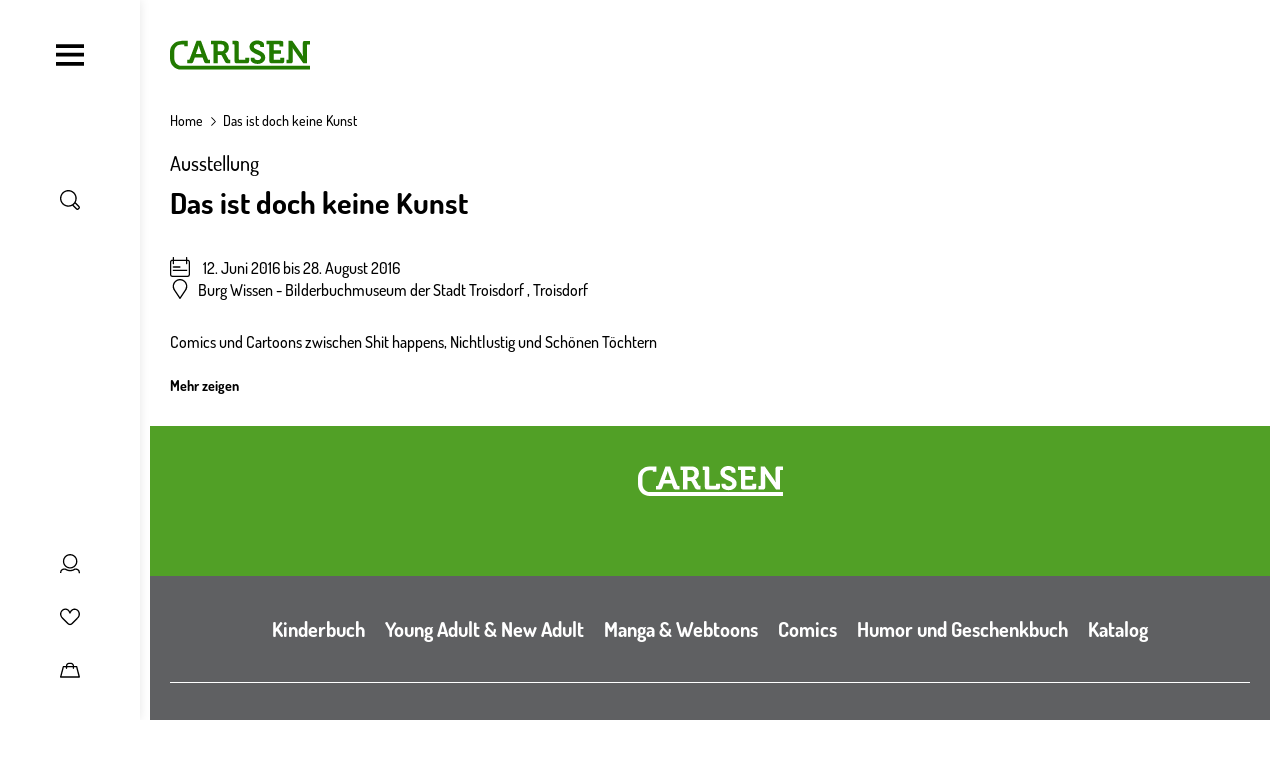

--- FILE ---
content_type: text/html; charset=UTF-8
request_url: https://www.carlsen.de/event/das-ist-doch-keine-kunst
body_size: 20503
content:
<!DOCTYPE html>
<html lang="de" dir="ltr" prefix="og: https://ogp.me/ns#">
  <head>
    <meta charset="utf-8" />
<meta property="og:url" content="https://www.carlsen.de/event/das-ist-doch-keine-kunst" />
<meta property="og:title" content="Das ist doch keine Kunst" />
<meta name="MobileOptimized" content="width" />
<meta name="HandheldFriendly" content="true" />
<meta name="viewport" content="width=device-width, initial-scale=1, shrink-to-fit=no" />
<script>window.dataLayer = window.dataLayer || []; window.dataLayer.push({"siteName":"Carlsen","page_brand":"event","entityIdentifier":"778","entityTitle":"Das ist doch keine Kunst","entityType":"pondus_event","page_type":"pondus_event"});</script>
<meta http-equiv="x-ua-compatible" content="ie=edge" />
<link rel="icon" href="/core/misc/favicon.ico" type="image/vnd.microsoft.icon" />
<link rel="alternate" hreflang="und" href="https://www.carlsen.de/event/das-ist-doch-keine-kunst" />
<link rel="canonical" href="https://www.carlsen.de/event/das-ist-doch-keine-kunst" />
<link rel="shortlink" href="https://www.carlsen.de/pondus/event/778" />
<script src="/sites/default/files/google_tag/www.carlsen.de_2020_/google_tag.script.js?t9ni8h" defer></script>

    <title>Das ist doch keine Kunst | Carlsen</title>
    <link rel="stylesheet" media="all" href="/sites/default/files/css/css_dYzfy4fB-dlS-6JfJwLWX00ww5YNs0Jcm0GYj-P6nPU.css?delta=0&amp;language=de&amp;theme=carlsen&amp;include=eJxdyUEKwCAMBMAPCT5JEg02oEaykdLf99ZDrzNsFginXZjc1TK7UKt-Jif-3xSAuqAM7VekSj4gK2-3dmqorY9w6xZPeBAyMxPkBb_AKes" />
<link rel="stylesheet" media="all" href="/sites/default/files/css/css_HS8rsRpH1Jm85jiO8HlkUsN1Y8763BYLr15w-AdNfd8.css?delta=1&amp;language=de&amp;theme=carlsen&amp;include=eJxdyUEKwCAMBMAPCT5JEg02oEaykdLf99ZDrzNsFginXZjc1TK7UKt-Jif-3xSAuqAM7VekSj4gK2-3dmqorY9w6xZPeBAyMxPkBb_AKes" />

    
    <link rel="apple-touch-icon" sizes="180x180" href="/apple-touch-icon.png">
    <link rel="icon" type="image/png" sizes="32x32" href="/favicon-32x32.png">
    <link rel="icon" type="image/png" sizes="192x192" href="/android-chrome-192x192.png">
    <link rel="icon" type="image/png" sizes="16x16" href="/favicon-16x16.png">
    <link rel="manifest" href="/site.webmanifest">
    <link rel="mask-icon" href="/safari-pinned-tab.svg" color="#4b9d2a">
    <meta name="msapplication-TileColor" content="#ffffff">
    <meta name="theme-color" content="#ffffff">
  </head>
  <body class="layout-no-sidebars path-pondus">
    <a href="#main-content" title="Direkt zum Inhalt" class="visually-hidden focusable skip-link">
      Direkt zum Inhalt
    </a>
    <div class="visually-hidden">
      <svg xmlns="http://www.w3.org/2000/svg" xmlns:xlink="http://www.w3.org/1999/xlink"><symbol viewBox="0 0 37 33" id="anfrage" xmlns="http://www.w3.org/2000/svg"><path d="M30.5 1.58v-1 1zm5 5h1-1zm-5 16v1-1zm-12 0v-1h-.46l-.3.35.76.65zm-6 7h-1v2.703l1.76-2.052-.76-.65zm0-7h1v-1h-1v1zm-6 0v1-1zm-5-5h-1 1zm5-16v-1 1zm24 0v1a4 4 0 014 4h2a6 6 0 00-6-6v1zm5 5h-1v11h2v-11h-1zm0 11h-1a4 4 0 01-4 4v2a6 6 0 006-6h-1zm-5 5v-1h-12v2h12v-1zm-12 0l-.76-.65-6 7 .76.65.76.65 6-7-.76-.65zm-6 7h1v-7h-2v7h1zm0-7v-1h-6v2h6v-1zm-6 0v-1a4 4 0 01-4-4h-2a6 6 0 006 6v-1zm-5-5h1v-11h-2v11h1zm0-11h1a4 4 0 014-4v-2a6 6 0 00-6 6h1zm5-5v1h24v-2h-24v1z"/></symbol><symbol viewBox="0 0 60 60" id="arrow-down" xmlns="http://www.w3.org/2000/svg"><path d="M10.3 20.8c0-.5.2-1 .6-1.4.8-.8 2-.8 2.8 0l17 17 17-17c.8-.8 2-.8 2.8 0 .8.8.8 2 0 2.8L32.1 40.6c-.8.8-2 .8-2.8 0L10.9 22.2c-.4-.3-.6-.9-.6-1.4z"/></symbol><symbol viewBox="0 0 60 60" id="arrow-left" xmlns="http://www.w3.org/2000/svg"><path d="M39.9 50.4c.5 0 1-.2 1.4-.6.8-.8.8-2 0-2.8l-17-17 17-17c.8-.8.8-2 0-2.8-.8-.8-2-.8-2.8 0L20.1 28.6c-.8.8-.8 2 0 2.8l18.4 18.4c.4.4.9.6 1.4.6z"/></symbol><symbol viewBox="0 0 60 60" id="arrow-right" xmlns="http://www.w3.org/2000/svg"><path d="M21.5 50.4c-.5 0-1-.2-1.4-.6-.8-.8-.8-2 0-2.8l17-17-17-17c-.8-.8-.8-2 0-2.8.8-.8 2-.8 2.8 0l18.4 18.4c.8.8.8 2 0 2.8L23 49.8c-.4.4-.9.6-1.5.6z"/></symbol><symbol viewBox="0 0 60 60" id="arrow-up" xmlns="http://www.w3.org/2000/svg"><path d="M10.3 39.2c0 .5.2 1 .6 1.4.8.8 2 .8 2.8 0l17-17 17 17c.8.8 2 .8 2.8 0 .8-.8.8-2 0-2.8L32.1 19.4c-.8-.8-2-.8-2.8 0L10.9 37.8c-.4.4-.6.9-.6 1.4z"/></symbol><symbol viewBox="0 0 60 60" id="audio_play" xmlns="http://www.w3.org/2000/svg"><path d="M35.4 9.4L22.9 19H8.6c-1.1 0-2 .9-2 2v18c0 1.1.9 2 2 2h14.3l12.5 9.6c1.3 1 3.2.1 3.2-1.6V11c0-1.7-1.9-2.6-3.2-1.6zM10.6 23h11v14h-11V23zm24 21.9l-9-6.9V22l9-6.9v29.8zM44.1 22c-1.1 0-2 .9-2 2v12.9c0 1.1.9 2 2 2s2-.9 2-2V24c0-1.1-.9-2-2-2zM51.1 16c-1.1 0-2 .9-2 2v24c0 1.1.9 2 2 2s2-.9 2-2V18c0-1.1-.9-2-2-2z"/></symbol><symbol viewBox="0 0 60 60" id="audio_stop" xmlns="http://www.w3.org/2000/svg"><path d="M35.4 9.4L22.9 19H8.6c-1.1 0-2 .9-2 2v18c0 1.1.9 2 2 2h14.3l12.5 9.6c1.3 1 3.2.1 3.2-1.6V11c0-1.7-1.9-2.6-3.2-1.6zM10.6 23h11v14h-11V23zm24 21.9l-9-6.9V22l9-6.9v29.8z"/></symbol><symbol viewBox="0 0 60 60" id="auge" xmlns="http://www.w3.org/2000/svg"><path d="M30 49.3C14.2 49.3.7 32.1.7 30S14.2 10.7 30 10.7 59.3 27.9 59.3 30 45.8 49.3 30 49.3zM5.1 30C7.8 33.7 18.3 45.3 30 45.3S52.2 33.7 54.9 30C52.2 26.3 41.7 14.7 30 14.7S7.8 26.3 5.1 30z"/><path d="M30 43c-7.1 0-13-5.8-13-13 0-7.1 5.8-13 13-13 7.1 0 13 5.8 13 13 0 7.1-5.9 13-13 13zm0-22c-4.9 0-9 4-9 9s4 9 9 9 9-4 9-9-4.1-9-9-9z"/></symbol><symbol viewBox="0 0 60 60" id="auszeichnung" xmlns="http://www.w3.org/2000/svg"><path d="M47.9 14.9c-.6-.2-1-.6-1.2-1.2-.2-.6-.2-1.2 0-1.7 1.1-2.4.7-5.1-1.2-6.9S40.9 2.8 38.6 4c-.5.3-1.1.3-1.7 0-.6-.2-1-.7-1.2-1.2-.9-2.5-3.1-4-5.7-4s-4.9 1.6-5.7 4c-.2.6-.6 1-1.2 1.2-.6.2-1.2.2-1.7 0-2.4-1.1-5.1-.7-6.9 1.2-1.8 1.8-2.3 4.6-1.2 6.9.3.5.3 1.1 0 1.7-.2.6-.7 1-1.2 1.2-2.5.9-4 3.1-4 5.7s1.6 4.9 4 5.7c.6.2 1 .6 1.2 1.2.2.6.2 1.2 0 1.7-1.1 2.4-.7 5.1 1.2 6.9.8.8 1.7 1.3 2.7 1.6v23.1l12.6-8.5 12.9 8.5V37.8c1-.3 2-.8 2.7-1.6 1.8-1.8 2.3-4.6 1.2-6.9-.3-.5-.3-1.1 0-1.7s.7-1 1.2-1.2c2.5-.9 4-3.1 4-5.7.1-2.6-1.5-4.9-3.9-5.8zM29.8 47.6l-8.6 5.8v-16c.1 0 .1 0 .2-.1.5-.3 1.1-.3 1.7 0 .6.2 1 .7 1.2 1.2.9 2.5 3.1 4 5.7 4s4.9-1.6 5.7-4c.2-.6.6-1 1.2-1.2.6-.2 1.2-.2 1.7 0 .1 0 .1 0 .2.1v16l-9-5.8zm16.8-25c-1.6.6-2.9 1.8-3.6 3.4-.7 1.6-.6 3.4.1 4.9.6 1.2-.2 2.1-.4 2.4-.2.2-1.1 1-2.4.4-1.5-.7-3.3-.7-4.9-.1-1.6.7-2.8 2-3.4 3.6-.5 1.3-1.6 1.4-2 1.4-.3 0-1.5-.1-2-1.4-.6-1.6-1.8-2.9-3.4-3.6-.7-.3-1.5-.5-2.3-.5-.9 0-1.8.2-2.6.6-1.2.6-2.1-.2-2.4-.4-.2-.2-1-1.1-.4-2.4.7-1.6.8-3.4.1-4.9-.7-1.6-2-2.8-3.6-3.4-1.3-.5-1.4-1.6-1.4-2 0-.3.1-1.5 1.4-2 1.6-.6 2.9-1.8 3.6-3.4.7-1.6.6-3.4-.1-4.9-.6-1.2.2-2.1.4-2.4.2-.2 1.1-1 2.4-.4 1.6.7 3.4.8 4.9.1 1.6-.7 2.8-2 3.4-3.6.5-1.3 1.6-1.4 2-1.4.3 0 1.5.1 2 1.4.6 1.6 1.8 2.9 3.4 3.6 1.6.7 3.4.6 4.9-.1 1.2-.5 2.1.2 2.4.5s1 1.1.4 2.4c-.7 1.6-.8 3.4-.1 4.9.7 1.6 2 2.8 3.6 3.4 1.3.5 1.4 1.6 1.4 2-.1.3-.2 1.5-1.4 1.9z"/><path d="M30 8.1c-6.9 0-12.6 5.6-12.6 12.6 0 6.9 5.6 12.6 12.6 12.6s12.6-5.6 12.6-12.6S36.9 8.1 30 8.1zm0 21.1c-4.7 0-8.6-3.8-8.6-8.6 0-4.7 3.8-8.6 8.6-8.6 4.7 0 8.6 3.8 8.6 8.6s-3.9 8.6-8.6 8.6z"/></symbol><symbol viewBox="0 0 60 60" id="bearbeiten" xmlns="http://www.w3.org/2000/svg"><path d="M56 11.4l-8.2-8c-1.3-1.2-3-1.9-4.8-1.9-1.8 0-3.5.7-4.7 2l-3.9 4L6.1 36.9s0 .1-.1.1l-.1.1c-.1.1-.2.2-.2.4v.1c-.1.2-.1.3-.1.5L3.8 52.7c0 .3 0 .6.1.8-.3.2-.5.4-.7.8l-.4.9c-.5.8-.2 1.8.4 2.4.4.4.9.6 1.4.6.3 0 .7-.1 1-.2l.8-.5c.3-.2.5-.4.7-.6.2 0 .5.1.8.1h.3l14.6-2.2c.2 0 .3-.1.5-.1h.1c.1-.1.2-.1.3-.2l.1-.1s.1 0 .1-.1L52.2 25l3.9-4c1.2-1.3 1.9-3 1.9-4.8 0-1.9-.7-3.5-2-4.8zM8.5 52.9l-.7-.6L9 42.5l9.2 8.9-9.7 1.5zm13.9-3l-12-11.7 20.8-21.4 5.5 5.2c.4.4.9.6 1.4.6.5 0 1.1-.2 1.4-.6.8-.8.7-2.1-.1-2.8L33.9 14l1.9-2 12.1 11.7-25.5 26.2zm30.9-31.8l-2.5 2.6L38.7 9l2.5-2.6c.5-.5 1.2-.8 1.9-.8.8 0 1.4.3 1.9.8l8.2 8c1.1.9 1.1 2.6.1 3.7z"/></symbol><symbol viewBox="0 0 60 60" id="burger" xmlns="http://www.w3.org/2000/svg"><path d="M58 8.6V16H2V8.6h56zm0 17.1v7.4H2v-7.4h56zm0 18.4v7.4H2v-7.4h56z"/></symbol><symbol viewBox="0 0 595.2 123.5" id="carlsen_logo_custom" xmlns="http://www.w3.org/2000/svg"><path d="M383.7 28H400v-9c0-13.7-17.6-19-29.1-19-18.9 0-32.7 11.6-32.7 27.2 0 11 6.4 17.7 14.2 22.7l2.2 1.3c13.6 10.1 32.2 10.9 32.2 22.1 0 6.1-6.1 10.3-14.3 10.3-6.5 0-13-3-13-7.5v-2.8h-16.3v7.4c0 13.7 17.6 19 29.1 19 18.9 0 32.6-11.6 32.6-27.2 0-11-6.1-17.7-13.9-22.7l-1.1-.8c-13.6-10.1-33.5-11.4-33.5-22.6 0-6.1 6.1-10.3 14.3-10.3 6.5 0 13 3 13 7.5V28zM134.5 58l-8.4-23.9c-1.8-5.2-3.9-14.2-3.9-14.2h-.2s-2.1 9-3.9 14.2L109.7 58zM73.7 82.1h5.7c2.3 0 3.4-.5 4.3-3l29.1-77.5h18.9l28.9 77.5c.8 2.4 1.9 3 4.3 3h5.1V97h-13.7c-6.9 0-9.4-1.7-11.6-7.8l-6.1-16.6h-33.1l-6.1 16.6c-2.2 6-4.6 7.8-11.4 7.8H73.7zM202.8 46.3V16.5h14.6c8.8 0 14.2 5.4 14.2 14.8s-5.4 15-14.5 15zm-18.1 50.6h18V61.4h9.1c5.1 0 7.2.7 9.2 4.4l12.5 24c3.2 6 6.3 7.1 13.6 7.1h9.5V82H255c-3 0-5.4-.3-6.9-3.1l-9.5-18.4a10.9 10.9 0 00-4.8-4.8v-.3c4.1-.8 16.2-7.9 16.2-25.1 0-18-12.5-28.7-30.4-28.7h-45.3v14.9h10.5v80.4zM274.6 19.5a2.74 2.74 0 00-3-3h-5.9V1.6h17.6c6.6 0 9.4 2.8 9.4 9.1V79a2.74 2.74 0 003 3H317a2.74 2.74 0 003-3v-5.8h16.4v14.5c0 6.4-2.8 9.1-9.4 9.1h-43.1c-6.6 0-9.4-2.7-9.4-9.1V19.5zM422.5 16.5h-12V1.6h62.1c6.5 0 9.4 2.8 9.4 9.1v14.5h-16.4v-5.8a2.74 2.74 0 00-3-3h-22v25h31.7v14.9h-31.7V79a2.74 2.74 0 003 3h22.6a2.74 2.74 0 003-3v-5.8h16.4v14.5c0 6.4-2.9 9.1-9.4 9.1h-44.4c-6.6 0-9.4-2.7-9.4-9.1V16.5zM495.1 82.1h5.9a2.74 2.74 0 003-3V1.6h16.2l37.1 52.8a148.86 148.86 0 018.1 13.4h.3a133.36 133.36 0 01-1-13.4V10.8c0-6.3 2.8-9.1 9.4-9.1h21.1v14.9h-9.4a2.74 2.74 0 00-3 3V97h-16.1l-37.2-52.6a135.13 135.13 0 01-8.1-13.4h-.3a133.36 133.36 0 011 13.4v43.5c0 6.4-2.8 9.1-9.4 9.1h-17.6V82.1z"/><path d="M48.7 107.6c-17-.1-30.4-14.5-30.5-32.4V48.6h.1c0-19.2 13.3-31 30.3-31h12.1v6.5h14.8V1.6H48.7v.1H48C20.6 1.7.2 21.8 0 48.3v26.9c.1 27.2 19.8 48.3 48.6 48.3h546.6v-15.9z"/></symbol><symbol viewBox="0 0 60 60" id="cart" xmlns="http://www.w3.org/2000/svg"><path d="M59.9 50.5l-8-31c-.2-.9-1-1.5-1.9-1.5h-7.7c0-5.5-4.5-10-10-10h-4.7c-5.5 0-10 4.5-10 10h-7.5c-.9 0-1.7.6-1.9 1.5L0 50.5c-.2.6 0 1.2.4 1.7s1 .8 1.6.8h55.9c.6 0 1.2-.3 1.6-.8.4-.5.5-1.1.4-1.7zM27.6 12h4.7c3.3 0 6 2.7 6 6H21.5c0-3.3 2.7-6 6.1-6zm-23 37l7-27h5.9v2.8c0 1.1.9 2 2 2s2-.9 2-2V22h16.7v2.8c0 1.1.9 2 2 2s2-.9 2-2V22h6.2l6.9 27H4.6z"/></symbol><symbol viewBox="0 0 126.243 90.619" id="ce-marking" xmlns="http://www.w3.org/2000/svg"><path d="M49.603 90.144V76.528a31.546 31.546 0 01-31.038-14.161A31.542 31.542 0 0149.603 14.09V.475h.001A45.06 45.06 0 006.848 69.129a45.06 45.06 0 0042.756 21.015zM126.205 90.144A45.06 45.06 0 0183.45 21.49 45.06 45.06 0 01126.205.475V14.09c-16.363-2.363-31.773 8.312-35.316 24.46h26.303v13.516H90.89c3.543 16.149 18.953 26.824 35.316 24.461v13.616z"/></symbol><symbol viewBox="0 0 47 51" id="checkmark" xmlns="http://www.w3.org/2000/svg"><path d="M17.438 50.349a2 2 0 01-1.724-.986L.276 23.116a2.002 2.002 0 01.71-2.738 2.003 2.003 0 012.739.71l13.708 23.307L42.803.992a1.999 1.999 0 113.454 2.018L19.165 49.359a2.002 2.002 0 01-1.724.99h-.003z"/></symbol><symbol viewBox="0 0 60 60" id="close" xmlns="http://www.w3.org/2000/svg"><path d="M51.2 48.4L32.8 30l18.4-18.4c.8-.8.8-2 0-2.8-.8-.8-2-.8-2.8 0L30 27.2 11.6 8.8c-.8-.8-2-.8-2.8 0-.8.8-.8 2 0 2.8L27.2 30 8.8 48.4c-.8.8-.8 2 0 2.8.8.8 2 .8 2.8 0L30 32.8l18.4 18.4c.8.8 2 .8 2.8 0s.8-2 0-2.8z"/></symbol><symbol viewBox="0 0 60 60" id="download" xmlns="http://www.w3.org/2000/svg"><path d="M21.9 28.8c-.8-.8-2-.8-2.8 0-.8.8-.8 2 0 2.8l9.6 9.6c.4.4.9.6 1.4.6s1-.2 1.4-.6l9.6-9.6c.8-.8.8-2 0-2.8-.8-.8-2-.8-2.8 0L32 35V2.9c0-1.1-.9-2-2-2s-2 .9-2 2V35l-6.1-6.2z"/><path d="M40.9 3c-1-.4-2.2.1-2.6 1.1-.4 1 .1 2.2 1.1 2.6 9.5 3.9 15.7 13 15.7 23.3 0 13.8-11.3 25.1-25.1 25.1S4.9 43.8 4.9 30c0-10.3 6.2-19.5 15.8-23.3 1-.4 1.5-1.6 1.1-2.6-.4-1-1.6-1.5-2.6-1.1C8.1 7.4.9 18 .9 30 .9 46.1 14 59.1 30 59.1 46.1 59.1 59.1 46 59.1 30c0-11.9-7.1-22.5-18.2-27z"/></symbol><symbol viewBox="0 0 40 40" id="error" xmlns="http://www.w3.org/2000/svg"><defs><filter id="ara"><feColorMatrix in="SourceGraphic" values="0 0 0 0 0.000000 0 0 0 0 0.000000 0 0 0 0 0.000000 0 0 0 1.000000 0"/></filter><path id="arb" d="M0 0h9.825v17.74H0z"/></defs><g fill="none" fill-rule="evenodd"><circle fill="#E4572E" cx="20" cy="20" r="20"/><g transform="translate(10 10)" filter="url(#ara)"><g transform="translate(5 1)"><mask id="arc" fill="#fff"><use xlink:href="#arb"/></mask><path d="M9.793 9.767a.667.667 0 00-.522-.453L2.103 8.085l7.418-6.931a.666.666 0 00-.91-.975l-8.4 7.85a.666.666 0 00.343 1.143l7.236 1.241-5.002 5.094v-2.26a.667.667 0 00-1.333 0v3.826c0 .368.298.666.666.666h3.826a.667.667 0 000-1.333H3.773l5.86-5.967a.666.666 0 00.16-.672" fill="#1D1D1B" mask="url(#arc)"/></g></g></g></symbol><symbol viewBox="0 0 60 60" id="facebook" xmlns="http://www.w3.org/2000/svg"><path d="M60 30.2c0-16.6-13.4-30-30-30S0 13.6 0 30.2c0 15 11 27.4 25.3 29.6v-21h-7.6v-8.7h7.6v-6.6c0-7.5 4.5-11.7 11.3-11.7 3.3 0 6.7.6 6.7.6v7.4h-3.8c-3.7 0-4.9 2.3-4.9 4.7v5.6H43l-1.3 8.7h-7v21C49 57.6 60 45.2 60 30.2"/></symbol><symbol viewBox="0 0 60 60" id="filter" xmlns="http://www.w3.org/2000/svg"><path d="M57.9 41.8H29c-.8-1.8-2.5-3-4.6-3s-3.8 1.2-4.6 3H2c-1.1 0-2 .9-2 2s.9 2 2 2h17.8c.8 1.8 2.5 3 4.6 3s3.8-1.2 4.6-3h28.9c1.1 0 2-.9 2-2s-.9-2-2-2zm0-13.9H44.6c-.8-1.8-2.5-3-4.6-3s-3.8 1.2-4.6 3H2c-1.1 0-2 .9-2 2s.9 2 2 2h33.5c.8 1.8 2.5 3 4.6 3s3.8-1.2 4.6-3H58c1.1 0 2-.9 2-2-.1-1.1-1-2-2.1-2zM2 18.1h13.2c.8 1.8 2.5 3 4.6 3s3.8-1.2 4.6-3H58c1.1 0 2-.9 2-2s-.9-2-2-2H24.4c-.8-1.8-2.5-3-4.6-3s-3.8 1.2-4.6 3H2c-1.1 0-2 .9-2 2s.9 2 2 2z"/></symbol><symbol fill="none" viewBox="0 0 15 15" id="filter-plus" xmlns="http://www.w3.org/2000/svg"><circle cx="7.5" cy="7.5" r="7" stroke="#000"/><path fill="#000" d="M7.488 10.4a.531.531 0 01-.336-.112.335.335 0 01-.144-.272V7.904H4.912a.365.365 0 01-.288-.128.468.468 0 01-.112-.32.49.49 0 01.112-.336.349.349 0 01.288-.144h2.096v-2.08a.38.38 0 01.144-.288.49.49 0 01.336-.128c.139 0 .245.043.32.128a.398.398 0 01.128.288v2.08h2.096c.096 0 .187.048.272.144a.454.454 0 01.128.336.434.434 0 01-.128.32.382.382 0 01-.272.128H7.936v2.112a.349.349 0 01-.128.272c-.075.075-.181.112-.32.112z"/></symbol><symbol viewBox="0 0 59.9 57.3" id="folgen" xmlns="http://www.w3.org/2000/svg"><path d="M59.8 57.3h-4v-1.8a8.22 8.22 0 00-8.1-8.2h-2.5a27.07 27.07 0 01-14.9 4.4 27.43 27.43 0 01-15.2-4.6h-2.9A8.24 8.24 0 004 55.3v1.6H0v-1.6a12.25 12.25 0 0112.2-12.2h4.2l.5.4a22.9 22.9 0 0013.4 4.2 23.14 23.14 0 0013.2-4.1l.5-.4h3.8a12.16 12.16 0 0112.1 12.2l-.1 1.9z"/><path d="M43.5 33.6a17.71 17.71 0 01-31-11.8A17.78 17.78 0 0143.6 10l3.5-2a21.65 21.65 0 100 27.7z"/><path d="M56.2 20.6H50v-6.2h-3.7v6.2H40v3.7h6.3v6.2H50v-6.2h6.2v-3.7z"/></symbol><symbol viewBox="0 0 60 60" id="folgen-serien" xmlns="http://www.w3.org/2000/svg"><path d="M56.6 23H51v-5.6c0-1.3-.9-2.4-2-2.4s-2 1.1-2 2.4V23h-5.6c-1.4 0-2.4.9-2.4 2s1.1 2 2.4 2H47v5.6c0 1.3.9 2.4 2 2.4s2-1.1 2-2.4V27h5.6c1.3 0 2.4-.9 2.4-2s-1.1-2-2.4-2zM28.3 53h.2-.3z"/><path d="M44 36.3V31h-4v6.7l.4.5L48 48H33.3l-.4.1c-1.4.6-2.9.9-4.4.9-1.5 0-3-.3-4.4-.8l-.3-.2H9.1l7.5-9.8.4-.5V23.5c0-5.3 3.6-9.8 8.6-11.1l.3-.1H29.3h-.1H30l.3.1H30.9l.3.1.4.1h.1c3.2 1 5.8 3.4 7.2 6.5h4.3c-1.2-4.1-4.1-7.5-7.9-9.4.5-.9.7-1.8.7-2.7 0-3.9-3.1-7-7-7s-7 3.1-7 7c0 .8.1 1.5.4 2.3-5.5 2.4-9.4 7.9-9.4 14.3v12.8L3.4 48.7.9 52h19.2c.5 4.5 4.3 8 8.9 8 4.6 0 8.4-3.5 8.9-8h18.2l-2.5-3.2L44 36.3zM29 4c1.7 0 3 1.3 3 3v.2c0 .3-.1.7-.2 1l-.1.1c-.2 0-.4-.1-.6-.1H31c-.2 0-.3 0-.5-.1-.3 0-.6-.1-.9-.1h-2c-.3 0-.7.1-1 .1h-.1l-.3-.1c-.1-.4-.2-.7-.2-1 0-1.7 1.3-3 3-3zm4.9 48c-.5 2.3-2.5 4-4.9 4h-.2c-2.2-.1-4-1.6-4.6-3.5v-.1l.2.1c.2 0 .3.1.5.1h.2c.1 0 .2 0 .3.1h.1c.1 0 .3 0 .4.1h5.3c.1 0 .2 0 .3-.1h.1c.1 0 .2 0 .3-.1h.2c.1 0 .2-.1.3-.1h.2c.2-.1.3-.1.5-.2l.2-.1.6-.2zM28.2 53h-.1.1z"/></symbol><symbol viewBox="0 0 24 24" id="geschenk" xmlns="http://www.w3.org/2000/svg"><path d="M2.853 24h15.292C19.72 24 21 22.743 21 21.2V8.34c0-1.544-1.281-2.801-2.855-2.801h-3.133c.39-.224.709-.46.9-.702a2.963 2.963 0 00-.547-4.21A3.084 3.084 0 0013.495 0c-.914 0-1.818.4-2.42 1.164-.308.39-.519 1.092-.663 1.885-.145-.793-.355-1.495-.662-1.885A3.075 3.075 0 007.33 0c-.655 0-1.313.205-1.87.628a2.963 2.963 0 00-.547 4.209c.19.241.508.477.9.702H2.854C1.28 5.539 0 6.796 0 8.339V21.2C-.001 22.743 1.28 24 2.854 24zM1.34 21.2v-9.345h8.49v10.83H2.853c-.834 0-1.514-.667-1.514-1.486zm18.32 0c0 .818-.679 1.485-1.514 1.485H11.17v-10.83h8.49V21.2zM12.135 1.97a1.72 1.72 0 011.361-.655c.383 0 .745.122 1.049.353.749.569.887 1.63.307 2.364-.295.375-1.686.988-3.33 1.507h-.04c.1-1.703.356-3.192.653-3.57zM5.972 4.031a1.666 1.666 0 01.308-2.364c.304-.23.666-.353 1.05-.353.536 0 1.032.239 1.36.654.297.378.554 1.867.653 3.57H9.3C7.66 5.021 6.27 4.41 5.972 4.032zM1.34 8.34c0-.82.68-1.486 1.514-1.486h15.292c.835 0 1.514.667 1.514 1.486v2.2H1.34v-2.2z" fill="#FFF"/></symbol><symbol viewBox="0 0 60 60" id="hoerprobe" xmlns="http://www.w3.org/2000/svg"><path d="M30.2.2C13.7.2.2 13.6.2 30.2V50c0 1.1.9 2 2 2s1.9-.8 2-1.9v2.2c0 3.9 3.1 7 7 7s7-3.1 7-7V34.7c0-3.9-3.1-7-7-7-3.8 0-6.9 3-7 6.7v-4.3c0-14.3 11.6-26 26-26 14.3 0 26 11.6 26 26v4.1c-.2-3.6-3.3-6.5-7-6.5-3.9 0-7 3.1-7 7v17.5c0 3.9 3.1 7 7 7s7-3.1 7-7v-2.1c.1 1 1 1.8 2 1.8 1.1 0 2-.9 2-2V30.2c-.1-16.5-13.5-30-30-30zm-22 34.5c0-1.7 1.4-3 3-3s3 1.4 3 3v17.5c0 1.7-1.3 3-3 3s-3-1.3-3-3V34.7zm43.9 17.6c0 1.7-1.4 3-3 3s-3-1.3-3-3V34.7c0-1.7 1.3-3 3-3s3 1.4 3 3v17.6z"/></symbol><symbol viewBox="0 0 60 60" id="info" xmlns="http://www.w3.org/2000/svg"><path d="M30 60C13.5 60 0 46.5 0 30S13.5 0 30 0s30 13.5 30 30-13.5 30-30 30zm0-56C15.7 4 4 15.7 4 30s11.7 26 26 26 26-11.7 26-26S44.3 4 30 4z"/><path d="M30 52.1c-1.1 0-2-.9-2-2V30c0-1.1.9-2 2-2s2 .9 2 2v20.1c0 1.1-.9 2-2 2zm0-28.2c-1.1 0-2-.9-2-2v-4.3c0-1.1.9-2 2-2s2 .9 2 2v4.3c0 1.1-.9 2-2 2z"/></symbol><symbol viewBox="0 0 60 60" id="instagram" xmlns="http://www.w3.org/2000/svg"><path d="M30 5.4c8 0 9 0 12.1.2 2.9.1 4.5.6 5.6 1 1.4.5 2.4 1.2 3.4 2.2 1 1 1.7 2 2.2 3.4.4 1.1.9 2.6 1 5.6.3 3.2.3 4.2.3 12.2s0 9-.2 12.1c-.1 2.9-.6 4.5-1 5.6-.5 1.4-1.2 2.4-2.2 3.4-1 1-2 1.7-3.4 2.2-1.1.4-2.6.9-5.6 1-3.2.3-4.2.3-12.2.3s-9 0-12.1-.2c-2.9-.1-4.5-.6-5.6-1-1.4-.5-2.4-1.2-3.4-2.2-1-1-1.7-2-2.2-3.4-.4-1.1-.9-2.6-1-5.6C5.4 39 5.4 38 5.4 30s0-9 .2-12.1c.1-2.9.6-4.5 1-5.6.5-1.4 1.2-2.4 2.2-3.4 1-1 2-1.7 3.4-2.2 1.1-.4 2.6-.9 5.6-1C21 5.4 22 5.4 30 5.4M30 0c-8.1 0-9.2 0-12.4.2-3.2.1-5.4.7-7.3 1.4C8.4 2.3 6.7 3.4 5 5c-1.7 1.7-2.7 3.3-3.5 5.3C.8 12.2.3 14.4.1 17.6 0 20.8 0 21.9 0 30c0 8.1 0 9.2.2 12.4.1 3.2.7 5.4 1.4 7.3.8 2 1.8 3.6 3.5 5.3 1.7 1.7 3.3 2.7 5.3 3.5 1.9.7 4.1 1.2 7.3 1.4 3.1.1 4.2.1 12.3.1s9.2 0 12.4-.2c3.2-.1 5.4-.7 7.3-1.4 2-.8 3.6-1.8 5.3-3.5 1.7-1.7 2.7-3.3 3.5-5.3.7-1.9 1.2-4.1 1.4-7.3.1-3.1.1-4.2.1-12.3s0-9.2-.2-12.4c-.1-3.2-.7-5.4-1.4-7.3-.8-2-1.8-3.6-3.5-5.3-1.7-1.7-3.3-2.7-5.3-3.5C47.7.8 45.5.3 42.3.1 39.2 0 38.1 0 30 0z"/><path d="M30 14.6c-8.5 0-15.4 6.9-15.4 15.4S21.5 45.4 30 45.4 45.4 38.5 45.4 30 38.5 14.6 30 14.6zM30 40c-5.5 0-10-4.5-10-10s4.5-10 10-10 10 4.5 10 10-4.5 10-10 10z"/><circle cx="46" cy="14" r="3.6"/></symbol><symbol viewBox="0 0 60 60" id="leseprobe" xmlns="http://www.w3.org/2000/svg"><path d="M57.7 9.8h-5.8V2c0-.7-.4-1.3-.9-1.7-.6-.4-1.3-.4-1.9-.1L29.5 9.8H2.3c-1.1 0-2 .9-2 2V56c0 1.1.9 2 2 2h55.4c1.1 0 2-.9 2-2V11.8c0-1.1-.9-2-2-2zM32 13.1l15.9-7.8V45L32 52.8V13.1zm-27.7.7H28V54H4.3V13.8zM55.7 54H38.6l12.2-6c.7-.3 1.1-1 1.1-1.8V13.8h3.8V54z"/></symbol><symbol viewBox="0 0 60 60" id="link" xmlns="http://www.w3.org/2000/svg"><path d="M49.9 8H23.4c-1.1 0-2 .9-2 2s.9 2 2 2h21.7L8.4 48.7c-.8.8-.8 2 0 2.8.4.4.9.6 1.4.6s1-.2 1.4-.6l36.7-36.7v19.5c0 1.1.9 2 2 2s2-.9 2-2V10c0-1.1-.9-2-2-2z"/></symbol><symbol viewBox="0 0 128 128" id="linkedin" xmlns="http://www.w3.org/2000/svg"><path fill="currentColor" d="M3.2 41h24.9v87H3.2V41zm11.9-10.8h-.2C5.9 30.2 0 23.5 0 15.1 0 6.5 6 0 15.2 0s14.9 6.5 15 15.1c.1 8.4-5.8 15.1-15.1 15.1zM128 128H99.7V83c0-11.8-4.4-19.8-14.2-19.8-7.4 0-11.6 5.4-13.5 10.7-.7 1.9-.6 4.5-.6 7.1v47h-28s.4-79.7 0-87h28v13.6c1.7-6 10.6-14.5 24.9-14.5 17.7 0 31.7 12.5 31.7 39.4V128z"/></symbol><symbol viewBox="0 0 60 60" id="loeschen" xmlns="http://www.w3.org/2000/svg"><path d="M47.8 18.1H12c-1.1 0-2 .9-2 2v29.8c0 4 3.3 7.3 7.3 7.3h25.1c4 0 7.3-3.3 7.3-7.3V20.1c.1-1.1-.8-2-1.9-2zm-2 31.7c0 1.8-1.5 3.3-3.3 3.3H17.3c-1.8 0-3.3-1.5-3.3-3.3V22.1h31.8v27.7zm5.9-38h-2v-.5c0-4-3.3-7.3-7.3-7.3H17.3c-4 0-7.3 3.3-7.3 7.3v.5H8c-1.1 0-2 .9-2 2s.9 2 2 2h43.8c1.1 0 2-.9 2-2s-1-2-2.1-2zm-37.7 0v-.5C14 9.5 15.5 8 17.3 8h25.1c1.8 0 3.3 1.5 3.3 3.3v.5H14z"/><path d="M20 50c1.1 0 2-.9 2-2V27.4c0-1.1-.9-2-2-2s-2 .9-2 2V48c0 1.1.9 2 2 2zm9.9-.2c1.1 0 2-.9 2-2V27.2c0-1.1-.9-2-2-2s-2 .9-2 2v20.6c0 1.1.9 2 2 2zm9.9.1c1.1 0 2-.9 2-2V27.3c0-1.1-.9-2-2-2s-2 .9-2 2v20.6c0 1.1.9 2 2 2z"/></symbol><symbol viewBox="0 0 60 60" id="mail" xmlns="http://www.w3.org/2000/svg"><path d="M58.1 12.8H2c-1.1 0-2 .9-2 2v30.3c0 1.1.9 2 2 2h56.1c1.1 0 2-.9 2-2V14.8c0-1.1-.9-2-2-2zm-6.1 4L30 32.5 8.2 16.8H52zM4 43.2V18.7l24.9 17.9c.3.3.8.4 1.2.4.4 0 .8-.1 1.2-.4l24.9-17.8v24.3H4z"/></symbol><symbol viewBox="0 0 512 512" id="media-play" xmlns="http://www.w3.org/2000/svg"><path d="M419.96 231.712L139.048 64.504a21.6 21.6 90 00-32.648 18.56v327.729a21.615 21.615 90 0032.316 18.755L419.627 269.03a21.6 21.6 90 00.33-37.315z" fill="#fff"/><path d="M444.4 235.236L132.275 49.449A24 24 0 0096 70.072v364.142a24.017 24.017 0 0035.907 20.839L444.03 276.7a24 24 0 00.367-41.461zM128 420.429V84.144l288.244 171.574z"/></symbol><symbol viewBox="0 0 60 60" id="merken" xmlns="http://www.w3.org/2000/svg"><path d="M30 54.5c-2.5 0-5.1-1-7-2.9L5.5 34.1C.4 29-1.2 21.6 1.2 15.2 2.4 12 4.5 9.3 7.1 7.4c6.8-4.9 16.1-3.5 21 3.1.7 1 1.3 1.9 1.8 2.8.5-.9 1.2-1.9 1.9-2.8 5.3-6.5 14.3-7.8 21-3 2.7 1.9 4.7 4.6 5.9 7.7 2.5 6.4.8 13.8-4.3 18.9L37 51.6c-1.9 1.9-4.5 2.9-7 2.9zm-13.9-46c-2.3 0-4.6.7-6.7 2.2-2 1.4-3.6 3.5-4.5 5.9-1.9 4.9-.6 10.7 3.4 14.6l17.5 17.5c2.3 2.3 6 2.3 8.3 0l17.5-17.5c3.9-3.9 5.3-9.7 3.4-14.6-.9-2.4-2.5-4.5-4.5-5.9C45.6 7.2 38.9 8.2 35 13c-2.1 2.6-3.1 5.6-3.1 5.6-.3.8-1 1.4-1.9 1.4-.9 0-1.6-.5-1.9-1.4 0 0-1-2.7-3.2-5.7-2.1-2.9-5.4-4.4-8.8-4.4z"/></symbol><symbol viewBox="0 0 60 60" id="merken-aktiv" xmlns="http://www.w3.org/2000/svg"><path d="M30 54.5c-2.5 0-5.1-1-7-2.9L5.5 34.1C.4 29-1.2 21.6 1.2 15.2 2.4 12 4.5 9.3 7.1 7.4c6.8-4.9 16.1-3.5 21 3.1.7 1 1.3 1.9 1.8 2.8.5-.9 1.2-1.9 1.9-2.8 5.3-6.5 14.3-7.8 21-3 2.7 1.9 4.7 4.6 5.9 7.7 2.5 6.4.8 13.8-4.3 18.9L37 51.6c-1.9 1.9-4.5 2.9-7 2.9z"/></symbol><symbol viewBox="0 0 60 60" id="minus" xmlns="http://www.w3.org/2000/svg"><path d="M58 32H2c-1.1 0-2-.9-2-2s.9-2 2-2h56c1.1 0 2 .9 2 2s-.9 2-2 2z"/></symbol><symbol viewBox="0 0 40 40" id="ok" xmlns="http://www.w3.org/2000/svg"><defs><filter id="bka"><feColorMatrix in="SourceGraphic" values="0 0 0 0 0.000000 0 0 0 0 0.000000 0 0 0 0 0.000000 0 0 0 1.000000 0"/></filter><path id="bkb" d="M0 0h15.51v16.783H0z"/></defs><g fill="none" fill-rule="evenodd"><circle fill="#86C275" cx="20" cy="20" r="20"/><g filter="url(#bka)" transform="translate(10 10)"><g transform="translate(2.333 1.667)"><mask id="bkc" fill="#fff"><use xlink:href="#bkb"/></mask><path d="M5.813 16.783a.667.667 0 01-.575-.329L.092 7.705a.667.667 0 011.15-.676L5.81 14.8 14.268.33a.666.666 0 111.15.672l-9.03 15.45a.667.667 0 01-.574.33h-.001z" fill="#020203" mask="url(#bkc)"/></g></g></g></symbol><symbol viewBox="0 0 60 60" id="ort" xmlns="http://www.w3.org/2000/svg"><path d="M30 60c-.7 0-1.3-.3-1.7-.9l-16-24c0-.1-.1-.1-.1-.2C9.5 31.1 8 26.6 8 22 8 9.9 17.9 0 30 0s22 9.9 22 22c0 4.6-1.4 9-4.1 12.7 0 .1-.1.1-.1.2L31.7 59.1c-.4.6-1 .9-1.7.9zM15.8 33.1L30 54.4l14.3-21.5c.1-.1.1-.2.2-.3C46.8 29.5 48 25.8 48 22c0-9.9-8.1-18-18-18s-18 8.1-18 18c0 3.9 1.2 7.6 3.6 10.8.1.1.2.2.2.3z"/></symbol><symbol viewBox="0 0 60 60" id="pinterest" xmlns="http://www.w3.org/2000/svg"><path d="M30 0C13.4 0 0 13.4 0 30c0 12.7 7.9 23.6 19.1 27.9-.3-2.4-.5-6 .1-8.6.5-2.3 3.5-14.9 3.5-14.9s-.9-1.8-.9-4.5c0-4.2 2.4-7.3 5.4-7.3 2.6 0 3.8 1.9 3.8 4.2 0 2.6-1.6 6.4-2.5 10-.7 3 1.5 5.4 4.4 5.4 5.3 0 9.4-5.6 9.4-13.7 0-7.2-5.2-12.2-12.5-12.2-8.5 0-13.5 6.4-13.5 13 0 2.6 1 5.3 2.2 6.8.2.3.3.6.2.9-.2.9-.7 3-.8 3.4-.1.5-.4.7-1 .4-3.7-1.7-6.1-7.2-6.1-11.6 0-9.5 6.9-18.2 19.8-18.2 10.4 0 18.5 7.4 18.5 17.3 0 10.3-6.5 18.7-15.6 18.7-3 0-5.9-1.6-6.9-3.4 0 0-1.5 5.7-1.9 7.1-.7 2.6-2.5 5.9-3.7 7.9 2.8.9 5.8 1.3 8.9 1.3 16.6 0 30-13.4 30-30C60 13.4 46.6 0 30 0z"/></symbol><symbol viewBox="0 0 60 60" id="plus" xmlns="http://www.w3.org/2000/svg"><path d="M58 28H32V2c0-1.1-.9-2-2-2s-2 .9-2 2v26H2c-1.1 0-2 .9-2 2s.9 2 2 2h26v26c0 1.1.9 2 2 2s2-.9 2-2V32h26c1.1 0 2-.9 2-2s-.9-2-2-2z"/></symbol><symbol viewBox="0 0 60 60" id="profil" xmlns="http://www.w3.org/2000/svg"><path d="M59.9 57.4h-4v-1.8c0-4.5-3.6-8.1-8.1-8.2h-2.5c-4.4 2.9-9.6 4.4-14.9 4.4-5.4 0-10.7-1.6-15.2-4.6h-2.9c-4.5 0-8.2 3.7-8.2 8.2V57h-4v-1.6c0-6.7 5.5-12.2 12.2-12.2h4.2l.5.4c3.9 2.8 8.6 4.2 13.4 4.2 4.7 0 9.3-1.4 13.2-4.1l.5-.4h3.8c6.7 0 12.1 5.5 12.1 12.2v1.9z"/><path d="M30.4 43.6c-12 0-21.8-9.8-21.8-21.8S18.4.1 30.4.1s21.8 9.8 21.8 21.8-9.8 21.7-21.8 21.7zm0-39.5c-9.8 0-17.8 8-17.8 17.8s8 17.8 17.8 17.8 17.8-8 17.8-17.8-8-17.8-17.8-17.8z"/></symbol><symbol viewBox="0 0 40 54" id="reading-copy" xmlns="http://www.w3.org/2000/svg"><mask id="bpa" fill="#fff"><path d="M0 0h39.966v53.298H0z"/></mask><path d="M5.633 50.287a1.517 1.517 0 00-.287-.01.471.471 0 00-.145.021 2.21 2.21 0 01-1.811-.949h31.138a1.5 1.5 0 001.5-1.5V6.993l.239.239c.199.199.444.306.699.369v42.686H5.633zM3 3h30.028v.329a.84.84 0 000 .071v42.949H3V3zm35.466.938h-1.251L36.028 2.75V1.5a1.5 1.5 0 00-1.5-1.5H1.5A1.5 1.5 0 000 1.5v46.349c0 .064.01.125.019.187-.001.025-.006.049-.006.073A5.194 5.194 0 005.2 53.298c.072 0 .142-.004.209-.011h33.056a1.5 1.5 0 001.5-1.5V5.438a1.5 1.5 0 00-1.5-1.5z" mask="url(#bpa)"/><path d="M17.748 32.942a6.865 6.865 0 01-2.705-.529 4.198 4.198 0 01-1.975-1.717c-.486-.792-.73-1.838-.73-3.14v-6.56c0-1.302.244-2.349.73-3.14a4.193 4.193 0 011.975-1.717c.83-.353 1.74-.53 2.728-.53 1.098 0 2.066.185 2.905.553.838.37 1.497.882 1.976 1.541.477.658.717 1.45.717 2.375 0 .611-.126 1.015-.377 1.211-.25.196-.635.294-1.153.294-.423 0-.78-.074-1.07-.224-.29-.148-.442-.396-.458-.74 0-.188-.027-.412-.082-.67a2.392 2.392 0 00-.317-.765c-.157-.25-.396-.462-.718-.635-.321-.172-.764-.258-1.328-.258-.8 0-1.415.223-1.847.67-.431.447-.646 1.125-.646 2.034v6.561c0 .926.219 1.608.658 2.046.439.44 1.066.658 1.882.658.532 0 .956-.086 1.27-.257.313-.173.544-.389.693-.648a2.62 2.62 0 00.306-.81c.055-.283.098-.549.129-.8.032-.36.188-.612.47-.753.283-.14.628-.212 1.035-.212.533 0 .926.102 1.176.307.25.203.377.603.377 1.2 0 .94-.24 1.762-.717 2.467-.48.707-1.141 1.247-1.988 1.624-.847.376-1.82.564-2.916.564"/></symbol><symbol viewBox="0 0 60 60" id="schloss" xmlns="http://www.w3.org/2000/svg"><path d="M50.1 28h-3.4V11.5C46.7 5.1 41.5 0 35.2 0H24.3C18 0 12.8 5.1 12.8 11.5V28h-2.6c-1.1 0-2 .9-2 2v28c0 1.1.9 2 2 2h39.9c1.1 0 2-.9 2-2V30c0-1.1-.9-2-2-2zM16.8 11.5c0-4.1 3.4-7.5 7.5-7.5h10.9c4.1 0 7.5 3.4 7.5 7.5V28H16.8V11.5zM48.1 56H12.2V32h35.9v24z"/><path d="M30 52.3c1.1 0 2-.9 2-2V39.8c0-1.1-.9-2-2-2s-2 .9-2 2v10.5c0 1.1.9 2 2 2z"/></symbol><symbol viewBox="0 0 60 60" id="star" xmlns="http://www.w3.org/2000/svg"><path d="M30 48.8l-18.5 9.7L15 37.9 0 23.3l20.7-3L30 1.5l9.3 18.8 20.7 3-15 14.6 3.5 20.6z"/></symbol><symbol viewBox="0 0 60 60" id="suche" xmlns="http://www.w3.org/2000/svg"><path d="M58.4 48.6L47.1 37.3c2-3.7 3.1-7.8 3.1-12.2 0-6.7-2.6-13-7.4-17.8C38.1 2.6 31.8 0 25.1 0s-13 2.6-17.8 7.4S0 18.4 0 25.1s2.6 13 7.4 17.8c4.7 4.7 11.1 7.4 17.8 7.4 4.3 0 8.4-1.1 12.1-3.1l11.3 11.3c1 1 2.3 1.5 3.6 1.5 1.4 0 2.7-.5 3.6-1.5l2.6-2.6c2-2.1 2-5.3 0-7.3zm-48.2-8.5c-4-4-6.2-9.3-6.2-14.9s2.2-11 6.2-14.9c4-4 9.3-6.2 14.9-6.2s11 2.2 14.9 6.2c4 4 6.2 9.3 6.2 14.9 0 4.1-1.2 8-3.4 11.4-.8 1.3-1.8 2.5-2.8 3.5-1.1 1.1-2.3 2-3.6 2.9-3.4 2.1-7.3 3.3-11.3 3.3-5.6 0-10.9-2.2-14.9-6.2zM55.6 53L53 55.6c-.4.4-1.2.4-1.6 0L40.6 44.9c.4-.3.7-.6 1.1-.9l.1-.1c.3-.3.7-.6 1-.9l.1-.1s0-.1.1-.1c.3-.3.6-.6.9-1l.1-.1c.3-.3.6-.7.9-1l10.7 10.7c.4.4.4 1.2 0 1.6z"/></symbol><symbol viewBox="0 0 60 60" id="teilen" xmlns="http://www.w3.org/2000/svg"><path d="M44.3 4h9.6L27.8 30.1c-.8.8-.8 2 0 2.8.4.4.9.6 1.4.6s1-.2 1.4-.6L55.8 7.8v7.7c0 1.1.9 2 2 2s2-.9 2-2V2c0-1.1-.9-2-2-2H44.3c-1.1 0-2 .9-2 2s.9 2 2 2z"/><path d="M58 28c-1.1 0-2 .9-2 2v20.2c0 3.2-2.6 5.8-5.8 5.8H9.7C6.6 56 4 53.4 4 50.2V9.7C4 6.6 6.6 4 9.7 4H30c1.1 0 2-.9 2-2s-.9-2-2-2H9.7C4.4 0 0 4.4 0 9.7v40.5C0 55.6 4.4 60 9.7 60h40.5c5.4 0 9.8-4.4 9.8-9.8V30c0-1.1-.9-2-2-2z"/></symbol><symbol viewBox="0 0 60 60" id="termine" xmlns="http://www.w3.org/2000/svg"><path d="M52.9 8H52V2c0-1.1-.9-2-2-2s-2 .9-2 2v6H12V2c0-1.1-.9-2-2-2S8 .9 8 2v6H7c-3.9 0-7 3.1-7 7v38c0 3.9 3.1 7 7 7h45.9c3.9 0 7-3.1 7-7V15c0-3.9-3.1-7-7-7zm3 45c0 1.7-1.3 3-3 3H7c-1.7 0-3-1.3-3-3V15c0-1.7 1.3-3 3-3h1v7.9c0 1.1.9 2 2 2s2-.9 2-2V12h36.1v7.9c0 1.1.9 2 2 2s2-.9 2-2V12h.9c1.7 0 3 1.3 3 3v38z"/><path d="M10 32h20c1.1 0 2-.9 2-2s-.9-2-2-2H10c-1.1 0-2 .9-2 2s.9 2 2 2zm40.1 6H10c-1.1 0-2 .9-2 2s.9 2 2 2h40.1c1.1 0 2-.9 2-2s-.9-2-2-2z"/></symbol><symbol viewBox="0 0 128 128" id="tiktok" xmlns="http://www.w3.org/2000/svg"><path d="M105.9 27.7c-.9-.4-1.7-.9-2.5-1.5-2.4-1.6-4.5-3.4-6.4-5.5-4.8-5.5-6.6-11.1-7.2-15-.6-3.2-.3-5.3-.3-5.3H67.6V89c-.5 6.2-4 11.7-9.3 14.7-2.8 1.6-5.9 2.4-9 2.4-10.2 0-18.4-8.3-18.4-18.6S39 69 49.2 69c1.9 0 3.8.3 5.7.9V47.7c-11.2-1.5-22.6 1.9-31.3 9.1-3.8 3.3-6.9 7.2-9.4 11.5-.9 1.6-4.4 8-4.8 18.4-.3 5.9 1.5 12 2.3 14.5v.1c.5 1.5 2.6 6.5 5.9 10.8 2.7 3.4 5.9 6.4 9.5 8.9l.1.1c10.6 7.2 22.3 6.7 22.3 6.7 2-.1 8.8 0 16.6-3.7C74.6 120 79.5 114 79.5 114c3.1-3.6 5.6-7.7 7.3-12.2 2-5.2 2.6-11.4 2.6-13.9V43.1c.3.2 3.8 2.5 3.8 2.5s5.1 3.3 13 5.4c5.7 1.5 13.4 1.8 13.4 1.8V31.1c-2.6.3-8.1-.6-13.7-3.4z"/></symbol><symbol viewBox="0 0 60 60" id="twitter" xmlns="http://www.w3.org/2000/svg"><path d="M60 30c0 16.6-13.4 30-30 30S0 46.6 0 30 13.4 0 30 0s30 13.4 30 30zM24.5 45.8c13.3 0 20.6-11 20.6-20.6v-.9c1.4-1 2.6-2.3 3.6-3.8-1.3.6-2.7 1-4.2 1.1 1.5-.9 2.6-2.3 3.2-4-1.4.8-2.9 1.4-4.6 1.8a7.24 7.24 0 00-5.3-2.3c-4 0-7.2 3.2-7.2 7.2 0 .6.1 1.1.2 1.6-6-.3-11.3-3.2-14.9-7.6-.6 1.1-1 2.3-1 3.6 0 2.5 1.3 4.7 3.2 6-1.2 0-2.3-.4-3.3-.9v.1c0 3.5 2.5 6.4 5.8 7.1-.6.2-1.2.3-1.9.3-.5 0-.9 0-1.4-.1.9 2.9 3.6 5 6.8 5-2.5 1.9-5.6 3.1-9 3.1-.6 0-1.2 0-1.7-.1 3.2 2.2 7 3.4 11.1 3.4"/></symbol><symbol viewBox="0 0 60 60" id="vorbestellen" xmlns="http://www.w3.org/2000/svg"><path d="M47.6 16.7c-4.4-4.4-10-6.8-15.8-7.3V6.1h8c1.1 0 2-.9 2-2s-.9-2-2-2H19.9c-1.1 0-2 .9-2 2s.9 2 2 2h7.9v3.4C22 10 16.4 12.4 12 16.8c-9.8 9.8-9.8 25.7 0 35.5 4.9 4.9 11.3 7.3 17.8 7.3 6.4 0 12.9-2.5 17.8-7.3 4.7-4.7 7.4-11.1 7.4-17.8s-2.6-13-7.4-17.8zm-2.8 32.8c-8.2 8.2-21.6 8.2-29.9 0-8.2-8.2-8.2-21.6 0-29.9 4.1-4.1 9.5-6.2 14.9-6.2s10.8 2.1 14.9 6.2c4 4 6.2 9.3 6.2 14.9s-2.1 11-6.1 15z"/><path d="M38.8 32.5h-5.3L40.3 22c.6-.9.3-2.2-.6-2.8-.9-.6-2.2-.3-2.8.6l-8.8 13.6s0 .1-.1.1c0 .1-.1.1-.1.2s0 .1-.1.2c0 .1 0 .1-.1.2V34.9c0 .1 0 .2.1.2v.1c.1.2.2.3.3.5 0 .1.1.1.1.2l.1.1.2.2c.1.1.3.1.4.2h.1c.2 0 .3.1.5.1h9c1.1 0 2-.9 2-2s-.6-2-1.7-2z"/></symbol><symbol viewBox="0 0 60 60" id="whatsapp" xmlns="http://www.w3.org/2000/svg"><path d="M1.8 58c.5-1.9 1-3.8 1.5-5.6.7-2.7 1.5-5.4 2.2-8.1.1-.4 0-.9-.1-1.2-1.6-3.1-2.8-6.3-3.2-9.7-.9-7.9 1-15 5.9-21.2 4.5-5.5 10.2-9 17.3-10.1 14.9-2.4 28.3 7.1 31.7 21 3.5 14.4-4.7 28.8-18.8 33.3-7.2 2.3-14.2 1.6-21-1.7-.6-.3-1.1-.3-1.8-.2L2 58.1c.1-.1 0-.1-.2-.1zm6.6-6.5c.3-.1.5-.1.7-.1 2.4-.6 4.9-1.3 7.3-1.9.6-.2 1-.1 1.5.2 5.5 3.2 11.4 4.2 17.6 2.6 12.7-3.2 20.2-15.7 17.1-28.4C49.7 12.1 38.3 4.6 26.3 6.6c-6 1-11 3.9-14.8 8.7-4 5.1-5.5 10.9-4.8 17.2.4 3.5 1.6 6.8 3.5 9.7.3.5.4.9.2 1.4-.3 1-.6 2.1-.9 3.2-.3 1.6-.7 3.1-1.1 4.7z"/><path d="M21 16.8c1.2-.3 1.7.5 2.1 1.6.6 1.6 1.3 3.2 2 4.7.2.5.3 1-.1 1.5-.5.7-1.1 1.4-1.6 2.1-.5.7-.6 1-.2 1.7 2.3 3.8 5.5 6.6 9.6 8.3.6.2 1.1.1 1.5-.4.7-.8 1.4-1.7 2-2.5.5-.7.8-.8 1.6-.5 1.9.9 3.8 1.8 5.6 2.7.3.1.5.5.5.8.1 3.4-2 5.3-5.4 6-2.5.5-4.7-.4-7-1.3-5.2-2-9.1-5.7-12.4-10-1.4-1.9-2.7-3.8-3.3-6.2-.7-3 0-5.7 2.3-7.9.9-.6 1.7-.7 2.8-.6z"/></symbol><symbol viewBox="0 0 29 20.7" id="youtube" xmlns="http://www.w3.org/2000/svg"><path d="M28.7 4.5c-.3-2.4-2-4-4.2-4.2-6.7-.4-13.4-.4-20 0C2.3.4.5 2.2.3 4.5c-.4 3.9-.4 7.8 0 11.8.2 2.3 2 4.1 4.2 4.2 3.8.2 7.4.3 10.7.3s6.4-.1 9.3-.3c2.3-.2 4-1.8 4.2-4.2.4-4.1.4-8.1 0-11.8zm-17 9.6V6.4l7.3 3.8-7.3 3.9z"/></symbol><symbol viewBox="0 0 38 27" id="zitat" xmlns="http://www.w3.org/2000/svg"><path d="M30.35 26.5c2 0 3.65-.7 4.95-2.1 1.3-1.4 1.95-3.05 1.95-4.95 0-1.4-.4-2.7-1.2-3.9-.8-1.2-1.9-2.05-3.3-2.55l3-7.8c.2-.3.3-.7.3-1.2 0-1-.4-1.775-1.2-2.325-.8-.55-1.65-.825-2.55-.825-.5 0-1 .125-1.5.375s-.9.725-1.2 1.425c-1 2.2-1.875 4.225-2.625 6.075-.75 1.85-1.375 3.45-1.875 4.8-.5 1.35-.875 2.55-1.125 3.6-.25 1.05-.375 1.875-.375 2.475 0 1.9.675 3.525 2.025 4.875 1.35 1.35 2.925 2.025 4.725 2.025zm-22.5 0c2 0 3.65-.7 4.95-2.1 1.3-1.4 1.95-3.05 1.95-4.95 0-1.4-.425-2.7-1.275-3.9-.85-1.2-1.925-2.05-3.225-2.55l2.85-7.8c.2-.3.3-.7.3-1.2 0-1-.4-1.775-1.2-2.325-.8-.55-1.6-.825-2.4-.825-.5 0-1.025.125-1.575.375S7.3 1.95 7.1 2.65c-1 2.2-1.9 4.225-2.7 6.075-.8 1.85-1.425 3.45-1.875 4.8-.45 1.35-.825 2.55-1.125 3.6C1.1 18.175.95 19 .95 19.6c0 1.9.7 3.525 2.1 4.875 1.4 1.35 3 2.025 4.8 2.025z"/></symbol></svg>    </div>
    <noscript><iframe src="https://www.googletagmanager.com/ns.html?id=GTM-T3JRX5" height="0" width="0" style="display:none;visibility:hidden"></iframe></noscript>
      <div class="dialog-off-canvas-main-canvas" data-off-canvas-main-canvas>
    <div id="page-wrapper">
  <div id="page">

          


<header class="header" aria-label="Kopfzeile">

  <div class="header__bar">

    <div class="header__wrapper">
                      <button type="button" class="header__burger js-trigger-nav collapsed" data-toggle="collapse" data-target="#CollapsingNavbar"
                aria-controls="CollapsingNavbar" aria-expanded="false" aria-label="Navigation umschalten">
        </button>
      
                      <button type="button" class="header__search-btn js-trigger-search collapsed" data-toggle="collapse" data-target="#CollapsingSearch"
                aria-controls="CollapsingSearch" aria-expanded="false" aria-label="Suche umschalten">
          <svg class="s-icon" aria-hidden="true">
            <use href="/themes/custom/carlsen/dist/icons/svg/sprite.symbol.svg?t9ni8h#suche"/>
          </svg>
        </button>
          </div>

        <div class="header__logo">
      
<div class="d-block">
  <div class="s-opener__wrapper sh-opener-logo">
    <div class="s-opener__logo">
      <a href="/" title="Zur Startseite">
      <svg aria-hidden="true" id="carlsen_logo_opener">
        <use href="/themes/custom/carlsen/dist/icons/svg/sprite.symbol.svg#carlsen_logo_custom"/>
      </svg>
      <span class="sr-only">Carlsen</span></a>
    </div>
  </div>
</div>

    </div>

    <div class="header__wrapper">
      <a class="header__link header__profile s-js-mask" title="Profil" href="/user">
        <svg class="s-icon" aria-hidden="true">
          <use href="/themes/custom/carlsen/dist/icons/svg/sprite.symbol.svg?t9ni8h#profil"/>
        </svg>
        <span class="sr-only">Profil</span>
      </a>
      <a class="header__link header__wishlist s-js-mask" title="Merkzettel" href="#login">
        <svg class="s-icon" aria-hidden="true">
          <use href="/themes/custom/carlsen/dist/icons/svg/sprite.symbol.svg?t9ni8h#merken" class="js-wishlist-link-icon"/>
        </svg>
        <span class="sr-only">Merkzettel</span>
      </a>
      <a class="header__link header__cart s-js-mask" title="Cart" href="/cart">
        <svg class="s-icon" aria-hidden="true">
          <use xlink:href="#cart"/>
        </svg>
        <span class="sr-only">Cart</span>
        <span class="header__cart-counter js-cart-counter">
          <!-- counter is added via javascript -->
        </span>
      </a>
    </div>
  </div>

      <div class="header__nav header__layer js-header-collapse js-collapse--nav collapse navbar-collapse" id="CollapsingNavbar">
      <div class="header__logo">
        <a href="/" title="Zur Startseite">
          <img src="/themes/custom/carlsen/images/logos/carlsen-inverted.svg" alt="Carlsen Verlag"  width="300" height="62" loading="lazy"/>
        </a>
      </div>

      <div class="d-lg-none mb-3">
        <div class="s-profile-links">
                      <svg class="s-icon" aria-hidden="true">
              <use href="/themes/custom/carlsen/dist/icons/svg/sprite.symbol.svg?t9ni8h#profil"/>
            </svg>
            <ul class="s-profile-links__list">
              <li class="s-profile-links__item"><a href="/login" title="Anmelden" class="s-profile-links__link">Anmelden</a></li>
              <li class="s-profile-links__item"><a href="/user/register" title="Registrieren" class="s-profile-links__link">Registrieren</a></li>
            </ul>
                  </div>
      </div>

      <div class="header__main-nav">
        <!-- Static home link spezial exclude from navbar-nav  -->
        <nav aria-labelledby="block-main-nav" class="block block--main navbar d-lg-none">
          <ul block="block-main-nav" class="clearfix navbar-nav s-mobile-home-block">
            <li class="nav-item">
              <a href="/" title="Startseite" class="nav-link" data-drupal-link-system-path="/"> <span>Startseite</span></a>
            </li>
          </ul>
        </nav>
        <nav aria-labelledby="block-main-nav" id="block-main-nav" class="block block--main navbar">
            
  <h2 class="sr-only">Hauptnavigation</h2>
  

        
              <ul class="clearfix navbar-nav">
              
              <li class="nav-item menu-item--expanded dropdown">
      
      
            <a href="/kinderbuch" title="Kinderbuch" class="nav-link" data-drupal-link-system-path="node/48">        <span>Kinderbuch</span>
      </a>

                      <a href="/kinderbuch" title="Kinderbuch" class="dropdown-toggle" data-toggle="dropdown" aria-expanded="false" aria-haspopup="true" data-drupal-link-system-path="node/48"></a>
                      <ul class="clearfix dropdown-menu">
              
              <li>
      
      
            <a href="/kinderbuch/kinderbuch-neuheiten" title="Neue Bücher" class="dropdown-item" data-drupal-link-system-path="node/190">        <span>Neue Bücher</span>
      </a>

      
      
          
              <li>
      
      
            <a href="/kinderbuch/baby-kleinkind" title="Baby + Kleinkind" class="dropdown-item" data-drupal-link-system-path="node/51">        <span>Baby + Kleinkind</span>
      </a>

      
      
          
              <li>
      
      
            <a href="/kinderbuch/kindergartenkind" title="Kindergartenkind" class="dropdown-item" data-drupal-link-system-path="node/69">        <span>Kindergartenkind</span>
      </a>

      
      
          
              <li>
      
      
            <a href="/kinderbuch/schulkind" title="Schulkind" class="dropdown-item" data-drupal-link-system-path="node/70">        <span>Schulkind</span>
      </a>

      
      
        </ul>
  
      
              </li>
      
          
              <li class="nav-item menu-item--expanded dropdown">
      
      
            <a href="/young-adult-new-adult" title="Young Adult &amp; New Adult" class="nav-link" data-drupal-link-system-path="node/99">        <span>Young Adult &amp; New Adult</span>
      </a>

                      <a href="/young-adult-new-adult" title="Young Adult &amp; New Adult" class="dropdown-toggle" data-toggle="dropdown" aria-expanded="false" aria-haspopup="true" data-drupal-link-system-path="node/99"></a>
                      <ul class="clearfix dropdown-menu">
              
              <li>
      
      
            <a href="/young-adult-new-adult/neuheiten" title="Neue Bücher" class="dropdown-item" data-drupal-link-system-path="node/215">        <span>Neue Bücher</span>
      </a>

      
      
          
              <li>
      
      
            <a href="/young-adult-new-adult/fantasy" title="Fantasy" class="dropdown-item" data-drupal-link-system-path="node/377">        <span>Fantasy</span>
      </a>

      
      
          
              <li>
      
      
            <a href="/young-adult-new-adult/romance" title="Romance" class="dropdown-item" data-drupal-link-system-path="node/477">        <span>Romance</span>
      </a>

      
      
          
              <li>
      
      
            <a href="/young-adult-new-adult/thriller" title="Thriller" class="dropdown-item" data-drupal-link-system-path="node/586">        <span>Thriller</span>
      </a>

      
      
          
              <li>
      
      
            <a href="/young-adult-new-adult/realistisches-jugendbuch" title="Realistisch" class="dropdown-item" data-drupal-link-system-path="node/1100">        <span>Realistisch</span>
      </a>

      
      
          
              <li>
      
      
            <a href="/cove" title="COVE" class="dropdown-item" data-drupal-link-system-path="node/1249">        <span>COVE</span>
      </a>

      
      
        </ul>
  
      
              </li>
      
          
              <li class="nav-item menu-item--expanded dropdown">
      
      
            <a href="/manga" title="Manga &amp; Webtoons" class="nav-link" data-drupal-link-system-path="node/18">        <span>Manga &amp; Webtoons</span>
      </a>

                      <a href="/manga" title="Manga &amp; Webtoons" class="dropdown-toggle" data-toggle="dropdown" aria-expanded="false" aria-haspopup="true" data-drupal-link-system-path="node/18"></a>
                      <ul class="clearfix dropdown-menu">
              
              <li>
      
      
            <a href="/manga/monatsuebersicht" title="Neuheiten des Monats" class="dropdown-item" data-drupal-link-system-path="node/313">        <span>Neuheiten des Monats</span>
      </a>

      
      
          
              <li>
      
      
            <a href="/manga/manga-uebersicht" title="Alle Titel von A - Z" class="dropdown-item" data-drupal-link-system-path="node/197">        <span>Alle Titel von A - Z</span>
      </a>

      
      
          
              <li>
      
      
            <a href="/manga/genre-uebersicht" title="Titel nach Genre" class="dropdown-item" data-drupal-link-system-path="node/877">        <span>Titel nach Genre</span>
      </a>

      
      
          
              <li>
      
      
            <a href="/manga/webtoons" title="Webtoons" class="dropdown-item" data-drupal-link-system-path="node/979">        <span>Webtoons</span>
      </a>

      
      
          
              <li>
      
      
            <a href="/manga/manga-heroes" title="Manga Heroes" class="dropdown-item" data-drupal-link-system-path="node/22">        <span>Manga Heroes</span>
      </a>

      
      
          
              <li>
      
      
            <a href="/manga/neue-lizenzen" title="Neustarts ab Frühjahr 2026" class="dropdown-item" data-drupal-link-system-path="node/1012">        <span>Neustarts ab Frühjahr 2026</span>
      </a>

      
      
          
              <li>
      
      
            <a href="/manga/e-manga-uebersicht" title="Alle E-Manga" class="dropdown-item" data-drupal-link-system-path="node/199">        <span>Alle E-Manga</span>
      </a>

      
      
          
              <li>
      
      
            <a href="/manga/mangaka-manga-zeichnen-lernen" title="Manga zeichnen" class="dropdown-item" data-drupal-link-system-path="node/31">        <span>Manga zeichnen</span>
      </a>

      
      
          
              <li>
      
      
            <a href="/manga/manga-tipps-fuer-kinder" title="Kinder-Manga" class="dropdown-item" data-drupal-link-system-path="node/951">        <span>Kinder-Manga</span>
      </a>

      
      
          
              <li>
      
      
            <a href="/manga/newsletter" title="Newsletter" class="dropdown-item" data-drupal-link-system-path="node/615">        <span>Newsletter</span>
      </a>

      
      
          
              <li>
      
      
            <a href="/manga/fragen-und-antworten" title="FAQ" class="dropdown-item" data-drupal-link-system-path="node/891">        <span>FAQ</span>
      </a>

      
      
        </ul>
  
      
              </li>
      
          
              <li class="nav-item menu-item--expanded dropdown">
      
      
            <a href="/comics" title="Comics" class="nav-link" data-drupal-link-system-path="node/85">        <span>Comics</span>
      </a>

                      <a href="/comics" title="Comics" class="dropdown-toggle" data-toggle="dropdown" aria-expanded="false" aria-haspopup="true" data-drupal-link-system-path="node/85"></a>
                      <ul class="clearfix dropdown-menu">
              
              <li>
      
      
            <a href="/comics/comic-uebersicht" title="Alle Comics" class="dropdown-item" data-drupal-link-system-path="node/249">        <span>Alle Comics</span>
      </a>

      
      
          
              <li>
      
      
            <a href="/comics/spirou-und-fantasio" title="Spirou und Fantasio" class="dropdown-item" data-drupal-link-system-path="node/995">        <span>Spirou und Fantasio</span>
      </a>

      
      
          
              <li>
      
      
            <a href="/comics/tim-und-struppi" title="Tim und Struppi" class="dropdown-item" data-drupal-link-system-path="node/404">        <span>Tim und Struppi</span>
      </a>

      
      
          
              <li>
      
      
            <a href="/comics/marsupilami" title="Marsupilami" class="dropdown-item" data-drupal-link-system-path="node/809">        <span>Marsupilami</span>
      </a>

      
      
          
              <li>
      
      
            <a href="/comics/clever-und-smart" title="Clever und Smart" class="dropdown-item" data-drupal-link-system-path="node/1274">        <span>Clever und Smart</span>
      </a>

      
      
          
              <li>
      
      
            <a href="/die-peanuts-snoopy-charlie-brown-buecher-comics" title="Die Peanuts" class="dropdown-item" data-drupal-link-system-path="node/1290">        <span>Die Peanuts</span>
      </a>

      
      
          
              <li>
      
      
            <a href="/comics/science-fiction-comics" title="Science Fiction-Comics" class="dropdown-item" data-drupal-link-system-path="node/1215">        <span>Science Fiction-Comics</span>
      </a>

      
      
          
              <li>
      
      
            <a href="/comics/funny-comics" title="Funny-Comics" class="dropdown-item" data-drupal-link-system-path="node/1258">        <span>Funny-Comics</span>
      </a>

      
      
          
              <li>
      
      
            <a href="/comics/krimi-comics" title="Krimi-Comics" class="dropdown-item" data-drupal-link-system-path="node/1140">        <span>Krimi-Comics</span>
      </a>

      
      
          
              <li>
      
      
            <a href="/comics/graphic-novel" title="Graphic Novels" class="dropdown-item" data-drupal-link-system-path="node/20">        <span>Graphic Novels</span>
      </a>

      
      
          
              <li>
      
      
            <a href="/comics/kindercomics" title="Kindercomics" class="dropdown-item" data-drupal-link-system-path="node/1315">        <span>Kindercomics</span>
      </a>

      
      
        </ul>
  
      
              </li>
      
          
              <li class="nav-item menu-item--expanded dropdown">
      
      
            <a href="/humor-und-geschenkbuch" title="Humor und Geschenkbuch" class="nav-link" data-drupal-link-system-path="node/28">        <span>Humor und Geschenkbuch</span>
      </a>

                      <a href="/humor-und-geschenkbuch" title="Humor und Geschenkbuch" class="dropdown-toggle" data-toggle="dropdown" aria-expanded="false" aria-haspopup="true" data-drupal-link-system-path="node/28"></a>
                      <ul class="clearfix dropdown-menu">
              
              <li>
      
      
            <a href="/humor-und-geschenkbuch/geschenkbuch" title="Geschenkbuch" class="dropdown-item" data-drupal-link-system-path="node/84">        <span>Geschenkbuch</span>
      </a>

      
      
          
              <li>
      
      
            <a href="/humor-und-geschenkbuch/cartoons" title="Cartoons" class="dropdown-item" data-drupal-link-system-path="node/904">        <span>Cartoons</span>
      </a>

      
      
          
              <li>
      
      
            <a href="/humor-und-geschenkbuch/kalender-2026" title="Alle Kalender" class="dropdown-item" data-drupal-link-system-path="node/83">        <span>Alle Kalender</span>
      </a>

      
      
          
              <li>
      
      
            <a href="/humor-und-geschenkbuch/adventskalender" title="Adventskalender" class="dropdown-item" data-drupal-link-system-path="node/857">        <span>Adventskalender</span>
      </a>

      
      
          
              <li>
      
      
            <a href="/humor-und-geschenkbuch/uli-stein" title="Uli Stein" class="dropdown-item" data-drupal-link-system-path="node/30">        <span>Uli Stein</span>
      </a>

      
      
          
              <li>
      
      
            <a href="/die-peanuts-snoopy-charlie-brown-buecher-comics" title="Die Peanuts" class="dropdown-item" data-drupal-link-system-path="node/1290">        <span>Die Peanuts</span>
      </a>

      
      
          
              <li>
      
      
            <a href="/humor-und-geschenkbuch/humororakel" title="Humororakel" class="dropdown-item" data-drupal-link-system-path="node/937">        <span>Humororakel</span>
      </a>

      
      
        </ul>
  
      
              </li>
      
        </ul>
  


  </nav>

      </div>
      <div class="header__meta-nav header__meta-nav--catalog">
        <nav aria-labelledby="block-meta-nav-catalog" id="block-meta-nav-catalog" class="block block--meta-nav-catalog navbar">
            
  <h2 class="sr-only">Katalog</h2>
  

        
              <ul class="clearfix navbar-nav">
              
              <li class="nav-item">
      
        
                <a href="/katalog" title="Katalog" class="nav-link" data-drupal-link-system-path="node/894">          <span>Katalog</span>
        </a>

        
              </li>
      
    
          </ul>
    
  


  </nav>

      </div>
      <div class="header__meta-nav header__meta-nav--highlights">
        <nav aria-labelledby="block-meta-nav-highlights" id="block-meta-nav-highlights" class="block block--meta-nav-highlights navbar">
      
  <h2>Highlights</h2>
  

        
              <ul class="clearfix navbar-nav">
              
              <li class="nav-item">
      
        
                <a href="/harry-potter" title="Harry Potter" class="nav-link" data-drupal-link-system-path="node/546">          <span>Harry Potter</span>
        </a>

        
              </li>
      
          
              <li class="nav-item">
      
        
                <a href="/die-schule-der-magischen-tiere" title="Die Schule der magischen Tiere" class="nav-link" data-drupal-link-system-path="node/6">          <span>Die Schule der magischen Tiere</span>
        </a>

        
              </li>
      
          
              <li class="nav-item">
      
        
                <a href="/disney" title="Disney" class="nav-link" data-drupal-link-system-path="node/110">          <span>Disney</span>
        </a>

        
              </li>
      
    
          </ul>
    
  


  </nav>

      </div>
      <div class="header__meta-nav header__meta-nav--teacher">
        <nav aria-labelledby="block-meta-nav-teacher" id="block-meta-nav-teacher" class="block block--meta-nav-teacher navbar">
      
  <h2>Pädagogik</h2>
  

        
              <ul class="clearfix navbar-nav">
              
              <li class="nav-item">
      
        
                <a href="/schule" title="Schule" class="nav-link" data-drupal-link-system-path="node/618">          <span>Schule</span>
        </a>

        
              </li>
      
          
              <li class="nav-item">
      
        
                <a href="/schule/unterrichtsmaterial" title="Unterrichtsmaterial" class="nav-link" data-drupal-link-system-path="node/617">          <span>Unterrichtsmaterial</span>
        </a>

        
              </li>
      
          
              <li class="nav-item">
      
        
                <a href="/kita" title="Kita" class="nav-link" data-drupal-link-system-path="node/675">          <span>Kita</span>
        </a>

        
              </li>
      
          
              <li class="nav-item">
      
        
                <a href="/kita/bilderbuchkino" title="Bilderbuchkino" class="nav-link" data-drupal-link-system-path="node/41">          <span>Bilderbuchkino</span>
        </a>

        
              </li>
      
    
          </ul>
    
  


  </nav>

      </div>
      <div class="header__meta-nav header__meta-nav--business">
        <nav aria-labelledby="block-meta-nav-business" id="block-meta-nav-business" class="block block--meta-nav-business navbar">
      
  <h2>Business</h2>
  

        
              <ul class="clearfix navbar-nav">
              
              <li class="nav-item">
      
        
                <a href="/karriere-bei-carlsen" title="Karriere" class="nav-link" data-drupal-link-system-path="node/23">          <span>Karriere</span>
        </a>

        
              </li>
      
          
              <li class="nav-item">
      
        
                <a href="/events" title="Events" class="nav-link" data-drupal-link-system-path="node/1302">          <span>Events</span>
        </a>

        
              </li>
      
          
              <li class="nav-item">
      
        
                <a href="/presse" title="Presse" class="nav-link" data-drupal-link-system-path="node/8">          <span>Presse</span>
        </a>

        
              </li>
      
          
              <li class="nav-item">
      
        
                <a href="/lizenzen" title="Lizenzen/Rights" class="nav-link" data-drupal-link-system-path="node/62">          <span>Lizenzen/Rights</span>
        </a>

        
              </li>
      
          
              <li class="nav-item">
      
        
                <a href="/handel" title="Handel" class="nav-link" data-drupal-link-system-path="node/42">          <span>Handel</span>
        </a>

        
              </li>
      
          
              <li class="nav-item">
      
        
                <a href="/blogger" title="Blogger" class="nav-link" data-drupal-link-system-path="node/118">          <span>Blogger</span>
        </a>

        
              </li>
      
          
              <li class="nav-item">
      
        
                <a href="/carlsen-k" title="Kindermedienagentur" class="nav-link" data-drupal-link-system-path="node/144">          <span>Kindermedienagentur</span>
        </a>

        
              </li>
      
          
              <li class="nav-item">
      
        
                <a href="/lappan" title="Lappan Verlag" class="nav-link" data-drupal-link-system-path="node/173">          <span>Lappan Verlag</span>
        </a>

        
              </li>
      
          
              <li class="nav-item">
      
        
                <a href="/carlsen-verlag" title="Über Carlsen" class="nav-link" data-drupal-link-system-path="node/164">          <span>Über Carlsen</span>
        </a>

        
              </li>
      
    
          </ul>
    
  


  </nav>

      </div>
      <div class="header__meta-nav header__meta-nav--service">
        <nav aria-labelledby="block-meta-nav-service" id="block-meta-nav-service" class="block block--meta-nav-service navbar">
      
  <h2>Service &amp; Rechtliches</h2>
  

        
              <ul class="clearfix navbar-nav">
              
              <li class="nav-item">
      
        
                <a href="/newsletter/anmeldung" title="Newsletter" class="nav-link" data-drupal-link-system-path="newsletter/anmeldung">          <span>Newsletter</span>
        </a>

        
              </li>
      
          
              <li class="nav-item">
      
        
                <a href="/faq-hilfe" title="FAQ &amp; Hilfe" class="nav-link" data-drupal-link-system-path="node/98">          <span>FAQ &amp; Hilfe</span>
        </a>

        
              </li>
      
          
              <li class="nav-item">
      
        
                <a href="/kontakt" title="Kontakt" class="nav-link" data-drupal-link-system-path="node/176">          <span>Kontakt</span>
        </a>

        
              </li>
      
          
              <li class="nav-item">
      
        
                <a href="/impressum" title="Impressum" class="nav-link" data-drupal-link-system-path="node/93">          <span>Impressum</span>
        </a>

        
              </li>
      
          
              <li class="nav-item">
      
        
                <a href="/agb-online-shop" title="AGB Online Shop" class="nav-link" data-drupal-link-system-path="node/97">          <span>AGB Online Shop</span>
        </a>

        
              </li>
      
          
              <li class="nav-item">
      
        
                <a href="/datenschutzerklaerung" title="Datenschutzerklärung" class="nav-link" data-drupal-link-system-path="node/95">          <span>Datenschutzerklärung</span>
        </a>

        
              </li>
      
          
              <li class="nav-item">
      
        
                <a href="/cookies" title="Cookies" class="nav-link">          <span>Cookies</span>
        </a>

        
              </li>
      
          
              <li class="nav-item">
      
        
                <a href="/barrierefreiheitserklaerung" title="Barrierefreiheitserklärung" class="nav-link" data-drupal-link-system-path="node/1289">          <span>Barrierefreiheitserklärung</span>
        </a>

        
              </li>
      
    
          </ul>
    
  


  </nav>

      </div>

      
<div class="social-media">
    <span class="social-media__label">
      Du findest uns auch auf
    </span>
  <ul>
  <li>
    <a href="https://carlsen.lnk.to/instagram-kanaeleWE" title="Instagram" target="_blank">
      <svg class="s-icon" aria-hidden="true">
        <use href="/themes/custom/carlsen/dist/icons/svg/sprite.symbol.svg?t9ni8h#instagram"/>
      </svg>
      <span class="sr-only">Instagram</span>
    </a>
  </li>
  <li>
    <a href="https://lnk.to/tiktok-kanaeleWE" title="TikTok" target="_blank">
      <svg class="s-icon" aria-hidden="true">
        <use href="/themes/custom/carlsen/dist/icons/svg/sprite.symbol.svg?t9ni8h#tiktok"/>
      </svg>
      <span class="sr-only">TikTok</span>
    </a>
  </li>
  <li>
    <a href="https://www.pinterest.de/carlsenverlag/" title="Pinterest" target="_blank">
      <svg class="s-icon" aria-hidden="true">
        <use href="/themes/custom/carlsen/dist/icons/svg/sprite.symbol.svg?t9ni8h#pinterest"/>
      </svg>
      <span class="sr-only">Pinterest</span>
    </a>
  </li>
  <li>
    <a href="https://www.youtube.com/user/CARLSENVerlag" title="YouTube" target="_blank">
      <svg class="s-icon" aria-hidden="true">
        <use href="/themes/custom/carlsen/dist/icons/svg/sprite.symbol.svg?t9ni8h#youtube"/>
      </svg>
      <span class="sr-only">YouTube</span>
    </a>
  </li>
  <li>
    <a href="https://carlsen.lnk.to/facebook-kanaeleWE" title="Facebook" target="_blank">
      <svg class="s-icon" aria-hidden="true">
        <use href="/themes/custom/carlsen/dist/icons/svg/sprite.symbol.svg?t9ni8h#facebook"/>
      </svg>
      <span class="sr-only">Facebook</span>
    </a>
  </li>
</ul>
</div>
    </div>
  
      <div class="header__search header__layer js-header-collapse js-collapse--search collapse" id="CollapsingSearch">
      <div class="header__logo">
        <a href="/" title="Zur Startseite">
          <img src="/themes/custom/carlsen/images/logos/carlsen-inverted.svg" alt="Carlsen Verlag" width="300" height="62" loading="lazy"/>
        </a>
      </div>

      <div class="search search--autosuggest js-search-autosuggest no-results">
        <div id="block-search-global" class="block block-sirup-search block-sirup-search-search-blockglobal">
  
    
      <div class="content">
      
  
<form id="search-autosuggest-form" class="search__form js-search-form" action="/suche" method="get" data-autosuggest="/autosuggest/suche">
  <label for="search-autosuggest-input" class="sr-only">Suche</label>

  <div class="d-flex">
    <input id="search-autosuggest-input" class="form-control search__input js-search-input order-lg-2"
           type="text" name="k" value="" placeholder="Suchbegriff eingeben ...">

    <div class="search__input-icon order-lg-1">
      <svg class="s-icon" aria-hidden="true">
        <use href="/themes/custom/carlsen/dist/icons/svg/sprite.symbol.svg?t9ni8h#suche"/>
      </svg>
    </div>

    <input type="submit" value="Alle Ergebnisse anzeigen" class="btn search__submit order-lg-3" tabindex="0">
  </div>
</form>


    </div>
  </div>


        <button type="button" class="header__close-btn" data-toggle="collapse" data-target="#CollapsingSearch"
                aria-controls="CollapsingSearch" aria-expanded="true" aria-label="Schließen">
          <svg class="s-icon" aria-hidden="true">
            <use href="/themes/custom/carlsen/dist/icons/svg/sprite.symbol.svg?t9ni8h#close"/>
          </svg>
        </button>

        <div class="search__info">
          <div class="d-none d-lg-block">
            Die Top Treffer zu "
            <span class="search__key js-search-key">
              <!-- key is added via javascript -->
            </span>
            " von 
                          <span class="search__count js-search-count">
                <!-- count is added via javascript -->
              </span>
                         Ergebnissen
          </div>

          <div class="d-lg-none">
            Die Top Treffer  von               <span class="search__count js-search-count">
                <!-- count is added via javascript -->
              </span>
             Ergebnissen
          </div>
        </div>


        <div class="search__result">
          
          <section class="swiper-container swiper--autosuggest js-search-swiper" aria-roledescription="karousel">
            <div class="swiper-wrapper js-search-result">
                <!-- result is added via javascript -->
            </div>
            <button class="swiper-button-prev" aria-label="vorherige Folie">
                    <svg class="s-icon" aria-hidden="true">
      <use href="#arrow-left"/>
    </svg>
  
            </button>
            <button class="swiper-button-next" aria-label="nächste Folie">
                    <svg class="s-icon" aria-hidden="true">
      <use href="#arrow-right"/>
    </svg>
  
            </button>

            <a href="/suche" title="Alle Treffer anzeigen" class="btn--poor search__submit-link js-search-submit-link">
              Alle Treffer anzeigen<br/>
              <svg class="s-icon">
                <use href="/themes/custom/carlsen/dist/icons/svg/sprite.symbol.svg?t9ni8h#arrow-right"/>
              </svg>
            </a>
          </section>
        </div>

        <div class="search__teaser">
          Du weißt noch nicht genau, was Du suchst?
          <a href="/katalog" title="Hier geht es zum Katalog" class="btn--poor">
            Hier geht es zum Katalog
            <svg class="s-icon">
              <use href="/themes/custom/carlsen/dist/icons/svg/sprite.symbol.svg?t9ni8h#arrow-right"/>
            </svg>
          </a>
        </div>
      </div>
    </div>
  
  </header>
    
                  <div class="highlighted">
          <aside class="container-fluid section clearfix">
              <div data-drupal-messages-fallback class="hidden"></div>


          </aside>
        </div>
          
          <div id="main-wrapper" class="layout-main-wrapper clearfix">
        <div id="main" class="container-fluid">

          <main id="content">

            

 

                          <div class="d-none d-lg-block">
                
<div class="d-block">
  <div class="s-opener__wrapper sh-opener-logo">
    <div class="s-opener__logo">
      <a href="/" title="Zur Startseite">
      <svg aria-hidden="true" id="carlsen_logo_opener">
        <use href="/themes/custom/carlsen/dist/icons/svg/sprite.symbol.svg#carlsen_logo_custom"/>
      </svg>
      <span class="sr-only">Carlsen</span></a>
    </div>
  </div>
</div>

              </div>
              
              
                        <section class="section">
              <a id="main-content" tabindex="-1" title="Main content"></a>

                            <div class="s-block-wrapper--breadcrumbs">
                  <div id="block-carlsen-breadcrumbs" class="block block-system block-system-breadcrumb-block">
  
    
      <div class="content">
      

  <nav aria-label="breadcrumb">
    <ol class="breadcrumb" itemscope itemtype="https://schema.org/BreadcrumbList">
                        <li class="breadcrumb-item" itemprop="itemListElement" itemscope itemtype="https://schema.org/ListItem">
            <a href="/" title="Home" itemprop="item">
              <span itemprop="name">
                Home
              </span>
            </a>
            <meta itemprop="position" content="1" />
          </li>
                                <li class="breadcrumb-item active" aria-current="page">
            <span itemprop="name">
              Das ist doch keine Kunst
            </span>
            <meta itemprop="position" content="2" />
          </li>
                  </ol>
  </nav>

    </div>
  </div>


              </div>
                <div id="block-carlsen-content" class="block block-system block-system-main-block">
  
    
      <div class="content">
      
<article class="pondus-event pondus-event--full">
  
    <div class="row justify-content-center">
      <div class="col-12 col-md-7 col-xl-6">
        <div class="pondus-event__content">

          
          <div class="pondus-event__header">
            
                    <div class="field field--name-event-type field__item">Ausstellung</div>
                        <h2>
      <div class="field field--name-title field__item s-text-wrapping">Das ist doch keine Kunst</div>
  </h2>
          </div>

          <div class="pondus-event__info">
                          <div>
                <svg class="s-icon s-icon--date" aria-hidden="true">
                  <use href="/themes/custom/carlsen/dist/icons/svg/sprite.symbol.svg?t9ni8h#termine"/>
                </svg>

                                12. Juni 2016
                
                                  bis
                    <div class="field field--name-end-date field__item">  <time>28. August 2016</time>
</div>
                          </div>
            
                          <div>
                <svg class="s-icon s-icon--location" aria-hidden="true">
                  <use href="/themes/custom/carlsen/dist/icons/svg/sprite.symbol.svg?t9ni8h#ort"/>
                </svg>
                
                    <div class="field field--name-location field__item">  <span>Burg Wissen - Bilderbuchmuseum der Stadt Troisdorf</span>
</div>
                            ,                 
      <span class="field field--name-city field__item">Troisdorf</span>
                </div>
                      </div>

          <div class="panel--show-more">
            <div class="s-first collapse collapse--event collapse-event-778 show"
                 id="collapse-short-event-778">
                    <div class="clearfix text-formatted field field--name-info-short field__item"><p>Comics und Cartoons zwischen Shit happens, Nichtlustig und Schönen Töchtern</p>
</div>
            </div>
            <div class="s-last collapse collapse--event collapse-event-778" id="collapse-long-event-778">
                    <div class="clearfix text-formatted field field--name-info-long field__item"><p>Vom 12. Juni bis 28. August ist die Ausstellung "Das ist doch keine Kunst" in der Burg Wissen - Bilderbuchmuseum der Stadt Troisdorf zu Gast. Drei der profiliertesten deutschen Comic- und Cartoonzeichner sind nach ihrem ersten großen Auftritt in der Ludwigsgalerie Schloss Oberhausen nun in Troisdorf. Ralph Ruthe, Joscha Sauer und Flix bestimmen seit Jahren maßgeblich die Szene des deutschen Comics und Cartoons und zeigen mit ihren Arbeiten deutlich die Übergänge und Grenzen des Mediums auf. Ist das Kunst? Schauen sie selbst.</p>
</div>
            <div class="pondus-event__wrapper">
                                  <div class="pondus-event__location">
                    <div class="pondus-event__label">
                      <strong>Veranstaltungsort:</strong>
                    </div>
                    <div class="field field--name-location field__item">  <span>Burg Wissen - Bilderbuchmuseum der Stadt Troisdorf</span>
</div>
            
                    <div class="field field--name-street field__item">Burgallee 1</div>
            
      <span class="field field--name-postal-code field__item">53840</span>
  
      <span class="field field--name-city field__item">Troisdorf</span>
                    </div>
                
                                  <div class="pondus-event__pricing">
                    <div class="pondus-event__label">
                      <strong>Preis:</strong>
                    </div>
                    <div class="pondus-event__entry">
                                              
                    <div class="field field--name-price-de field__item">3,50 €</div>
            
                        
                                                  / ermäßigt 
                    <div class="field field--name-price-reduced-de field__item">2,00 €</div>
            
                        
                                                                  </div>
                  </div>
                              </div>

                              <div class="pondus-event__links">
            <div class="field field--name-additional-links field__items">
                  <div class="field__item">
              <a href="http://www.troisdorf.de/bilderbuchmuseum/" title="Öffnet neues Fenster" target="_blank" rel="noopener noreferrer nofollow">
    <svg class="s-icon" aria-hidden="true">
      <use href="/themes/custom/carlsen/dist/icons/svg/sprite.symbol.svg?t9ni8h#arrow-right"/>
    </svg>
    <strong class="btn__label">Bilderbuchmuseum der Stadt Troisdorf</strong>
  </a>
          </div>
              </div>
      </div>
                          </div>

            <button type="button" class="btn--poor" data-toggle="collapse" data-target=".collapse-event-778"
                    aria-expanded="false" aria-controls="collapse-short-event-778 collapse-long-event-778">
              <span>Mehr zeigen</span>
              <span>Weniger zeigen</span>
            </button>
          </div>
        </div>
      </div>

            <div class="col-12 col-md-4 col-xl-3 offset-md-1">
        <div class="pondus-event__content">
                  </div>
      </div>
    </div>
  </article>


<!-- Todo: content.voice/content.persons ??? -->

    </div>
  </div>


            </section>
          </main>

        </div>
      </div>
    
          <div id="s-page-modals">
        <div class="modal modal-sm" id="modalShare" tabindex="-1" role="dialog" aria-labelledby="modalShareLabel"
     aria-hidden="true">
  <div class="modal-dialog" role="document">
    <div class="modal-content">

      <div class="modal-header">
        <button type="button" class="close btn--poor" data-dismiss="modal" aria-label="Schließen">
          <svg class="s-icon" aria-hidden="true">
            <use href="/themes/custom/carlsen/dist/icons/svg/sprite.symbol.svg?t9ni8h#close"/>
          </svg>
        </button>
      </div>

      <div class="modal-body">
        <h3 id="modalShareLabel">Teilen auf:</h3>

        <a href="#" title="Carlsen auf Facebook" target="_blank" class="s-share-link js-share-link--facebook" aria-label="Facebook">
          <svg class="s-icon" aria-hidden="true">
            <use href="/themes/custom/carlsen/dist/icons/svg/sprite.symbol.svg?t9ni8h#facebook"/>
          </svg>
        </a>
        <a href="#" title="Carlsen auf Twitter" target="_blank" class="s-share-link js-share-link--twitter" aria-label="Twitter">
          <svg class="s-icon">
            <use href="/themes/custom/carlsen/dist/icons/svg/sprite.symbol.svg?t9ni8h#twitter"/>
          </svg>
        </a>
        <a href="#" title="Carlsen auf Pinterest" target="_blank" class="s-share-link js-share-link--pinterest" aria-label="Pinterest">
          <svg class="s--icon ">
            <use href="/themes/custom/carlsen/dist/icons/svg/sprite.symbol.svg?t9ni8h#pinterest"/>
          </svg>
        </a>
        <a href="#" title="Startet WhatsApp (sofern vorhanden)" target="_blank" class="s-share-link js-share-link--whatsapp" aria-label="WhatsApp">
          <svg class="s--icon">
            <use href="/themes/custom/carlsen/dist/icons/svg/sprite.symbol.svg?t9ni8h#whatsapp"/>
          </svg>
        </a>
        <a href="#" title="Startet ein lokal installiertes E-Mail-Programm (sofern vorhanden)" class="s-share-link js-share-link--email" aria-label="E-Mail">
          <svg class="s--icon">
            <use href="/themes/custom/carlsen/dist/icons/svg/sprite.symbol.svg?t9ni8h#mail"/>
          </svg>
        </a>

      </div>
    </div>
  </div>
</div>
        <div class="modal modal-sm" id="modalLogin" tabindex="-1" role="dialog" aria-labelledby="modalLoginLabel"
     aria-hidden="true">
  <div class="modal-dialog" role="document">
    <div class="modal-content">

      <div class="modal-header">
        <button type="button" class="close btn--poor" data-dismiss="modal" aria-label="Schließen">
          <svg class="s-icon" aria-hidden="true">
            <use href="/themes/custom/carlsen/dist/icons/svg/sprite.symbol.svg?t9ni8h#close"/>
          </svg>
        </button>
      </div>

      <div class="modal-body">
        <h3 id="modalLoginLabel">Einfach einloggen, um diese Funktion zu nutzen.</h3>

        <div>
          <a class="btn btn--neutral" href="/login?destination=/event/das-ist-doch-keine-kunst" title="Zum Login">Zum Login</a>
        </div>
      </div>
    </div>
  </div>
</div>
      </div>
    
          
<footer class="footer">
<div class="container-fluid">
  <div class="footer__top">
      <div class="footer__wrapper">
        <div class="row">
          <div class="col-lg-6 offset-lg-3 text-center">
            <div class="footer__logo">
              <a href="/" title="Zur Startseite">
                <img src="/themes/custom/carlsen/images/logos/carlsen-inverted.svg" alt="Carlsen Verlag" width="300" height="62" loading="lazy"/>
              </a>
            </div>
            <div class="footer__text">
               
            </div>
          </div>
        </div>
      </div>
  </div>

  <div class="footer__bottom">
      <div class="footer__wrapper">
        <div class="footer__main-nav">
          <nav aria-labelledby="block-main-nav-footer" id="block-main-nav-footer" class="block block--main navbar">
            
  <h2 class="sr-only">Hauptnavigation</h2>
  

        
              <ul class="clearfix navbar-nav">
                      <li class="nav-item">
          
                    <a href="/kinderbuch" title="Kinderbuch" class="nav-link" data-drupal-link-system-path="node/48">            <span>Kinderbuch</span>
          </a>

        </li>
                      <li class="nav-item">
          
                    <a href="/young-adult-new-adult" title="Young Adult &amp; New Adult" class="nav-link" data-drupal-link-system-path="node/99">            <span>Young Adult &amp; New Adult</span>
          </a>

        </li>
                      <li class="nav-item">
          
                    <a href="/manga" title="Manga &amp; Webtoons" class="nav-link" data-drupal-link-system-path="node/18">            <span>Manga &amp; Webtoons</span>
          </a>

        </li>
                      <li class="nav-item">
          
                    <a href="/comics" title="Comics" class="nav-link" data-drupal-link-system-path="node/85">            <span>Comics</span>
          </a>

        </li>
                      <li class="nav-item">
          
                    <a href="/humor-und-geschenkbuch" title="Humor und Geschenkbuch" class="nav-link" data-drupal-link-system-path="node/28">            <span>Humor und Geschenkbuch</span>
          </a>

        </li>
          </ul>
      


  </nav>

          <nav aria-labelledby="block-meta-nav-footer-catalog" id="block-meta-nav-footer-catalog" class="block block--meta-nav-catalog navbar">
            
  <h2 class="sr-only">Katalog</h2>
  

        
              <ul class="clearfix navbar-nav">
              
              <li class="nav-item">
      
        
                <a href="/katalog" title="Katalog" class="nav-link" data-drupal-link-system-path="node/894">          <span>Katalog</span>
        </a>

        
              </li>
      
    
          </ul>
    
  


  </nav>

        </div>

        <div class="row">
          <div class="col-lg-8 col-xl-9">
            <div class="footer__meta-nav">
              <nav aria-labelledby="block-meta-nav-footer-teacher" id="block-meta-nav-footer-teacher" class="block block--meta-nav-teacher navbar">
      
  <h2>Pädagogik</h2>
  

        
              <ul class="clearfix navbar-nav">
              
              <li class="nav-item">
      
        
                <a href="/schule" title="Schule" class="nav-link" data-drupal-link-system-path="node/618">          <span>Schule</span>
        </a>

        
              </li>
      
          
              <li class="nav-item">
      
        
                <a href="/schule/unterrichtsmaterial" title="Unterrichtsmaterial" class="nav-link" data-drupal-link-system-path="node/617">          <span>Unterrichtsmaterial</span>
        </a>

        
              </li>
      
          
              <li class="nav-item">
      
        
                <a href="/kita" title="Kita" class="nav-link" data-drupal-link-system-path="node/675">          <span>Kita</span>
        </a>

        
              </li>
      
          
              <li class="nav-item">
      
        
                <a href="/kita/bilderbuchkino" title="Bilderbuchkino" class="nav-link" data-drupal-link-system-path="node/41">          <span>Bilderbuchkino</span>
        </a>

        
              </li>
      
    
          </ul>
    
  


  </nav>

            </div>
            <div class="footer__meta-nav">
              <nav aria-labelledby="block-meta-nav-footer-business" id="block-meta-nav-footer-business" class="block block--meta-nav-business navbar">
      
  <h2>Business</h2>
  

        
              <ul class="clearfix navbar-nav">
              
              <li class="nav-item">
      
        
                <a href="/karriere-bei-carlsen" title="Karriere" class="nav-link" data-drupal-link-system-path="node/23">          <span>Karriere</span>
        </a>

        
              </li>
      
          
              <li class="nav-item">
      
        
                <a href="/events" title="Events" class="nav-link" data-drupal-link-system-path="node/1302">          <span>Events</span>
        </a>

        
              </li>
      
          
              <li class="nav-item">
      
        
                <a href="/presse" title="Presse" class="nav-link" data-drupal-link-system-path="node/8">          <span>Presse</span>
        </a>

        
              </li>
      
          
              <li class="nav-item">
      
        
                <a href="/lizenzen" title="Lizenzen/Rights" class="nav-link" data-drupal-link-system-path="node/62">          <span>Lizenzen/Rights</span>
        </a>

        
              </li>
      
          
              <li class="nav-item">
      
        
                <a href="/handel" title="Handel" class="nav-link" data-drupal-link-system-path="node/42">          <span>Handel</span>
        </a>

        
              </li>
      
          
              <li class="nav-item">
      
        
                <a href="/blogger" title="Blogger" class="nav-link" data-drupal-link-system-path="node/118">          <span>Blogger</span>
        </a>

        
              </li>
      
          
              <li class="nav-item">
      
        
                <a href="/carlsen-k" title="Kindermedienagentur" class="nav-link" data-drupal-link-system-path="node/144">          <span>Kindermedienagentur</span>
        </a>

        
              </li>
      
          
              <li class="nav-item">
      
        
                <a href="/lappan" title="Lappan Verlag" class="nav-link" data-drupal-link-system-path="node/173">          <span>Lappan Verlag</span>
        </a>

        
              </li>
      
          
              <li class="nav-item">
      
        
                <a href="/carlsen-verlag" title="Über Carlsen" class="nav-link" data-drupal-link-system-path="node/164">          <span>Über Carlsen</span>
        </a>

        
              </li>
      
    
          </ul>
    
  


  </nav>

            </div>
            <div class="footer__meta-nav">
              <nav aria-labelledby="block-meta-nav-footer-service" id="block-meta-nav-footer-service" class="block block--meta-nav-service navbar">
      
  <h2>Service &amp; Rechtliches</h2>
  

        
              <ul class="clearfix navbar-nav">
              
              <li class="nav-item">
      
        
                <a href="/newsletter/anmeldung" title="Newsletter" class="nav-link" data-drupal-link-system-path="newsletter/anmeldung">          <span>Newsletter</span>
        </a>

        
              </li>
      
          
              <li class="nav-item">
      
        
                <a href="/faq-hilfe" title="FAQ &amp; Hilfe" class="nav-link" data-drupal-link-system-path="node/98">          <span>FAQ &amp; Hilfe</span>
        </a>

        
              </li>
      
          
              <li class="nav-item">
      
        
                <a href="/kontakt" title="Kontakt" class="nav-link" data-drupal-link-system-path="node/176">          <span>Kontakt</span>
        </a>

        
              </li>
      
          
              <li class="nav-item">
      
        
                <a href="/impressum" title="Impressum" class="nav-link" data-drupal-link-system-path="node/93">          <span>Impressum</span>
        </a>

        
              </li>
      
          
              <li class="nav-item">
      
        
                <a href="/agb-online-shop" title="AGB Online Shop" class="nav-link" data-drupal-link-system-path="node/97">          <span>AGB Online Shop</span>
        </a>

        
              </li>
      
          
              <li class="nav-item">
      
        
                <a href="/datenschutzerklaerung" title="Datenschutzerklärung" class="nav-link" data-drupal-link-system-path="node/95">          <span>Datenschutzerklärung</span>
        </a>

        
              </li>
      
          
              <li class="nav-item">
      
        
                <a href="/cookies" title="Cookies" class="nav-link">          <span>Cookies</span>
        </a>

        
              </li>
      
          
              <li class="nav-item">
      
        
                <a href="/barrierefreiheitserklaerung" title="Barrierefreiheitserklärung" class="nav-link" data-drupal-link-system-path="node/1289">          <span>Barrierefreiheitserklärung</span>
        </a>

        
              </li>
      
    
          </ul>
    
  


  </nav>

            </div>
          </div>
          <div class="col-lg-4 col-xl-3">
            <div class="row">
              <div class="col-md-7 col-lg-12">
                
<div class="social-media">
    <span class="social-media__label">
      Du findest uns auch auf
    </span>
  <ul>
  <li>
    <a href="https://carlsen.lnk.to/instagram-kanaeleWE" title="Instagram" target="_blank">
      <svg class="s-icon" aria-hidden="true">
        <use href="/themes/custom/carlsen/dist/icons/svg/sprite.symbol.svg?t9ni8h#instagram"/>
      </svg>
      <span class="sr-only">Instagram</span>
    </a>
  </li>
  <li>
    <a href="https://lnk.to/tiktok-kanaeleWE" title="TikTok" target="_blank">
      <svg class="s-icon" aria-hidden="true">
        <use href="/themes/custom/carlsen/dist/icons/svg/sprite.symbol.svg?t9ni8h#tiktok"/>
      </svg>
      <span class="sr-only">TikTok</span>
    </a>
  </li>
  <li>
    <a href="https://www.pinterest.de/carlsenverlag/" title="Pinterest" target="_blank">
      <svg class="s-icon" aria-hidden="true">
        <use href="/themes/custom/carlsen/dist/icons/svg/sprite.symbol.svg?t9ni8h#pinterest"/>
      </svg>
      <span class="sr-only">Pinterest</span>
    </a>
  </li>
  <li>
    <a href="https://www.youtube.com/user/CARLSENVerlag" title="YouTube" target="_blank">
      <svg class="s-icon" aria-hidden="true">
        <use href="/themes/custom/carlsen/dist/icons/svg/sprite.symbol.svg?t9ni8h#youtube"/>
      </svg>
      <span class="sr-only">YouTube</span>
    </a>
  </li>
  <li>
    <a href="https://carlsen.lnk.to/facebook-kanaeleWE" title="Facebook" target="_blank">
      <svg class="s-icon" aria-hidden="true">
        <use href="/themes/custom/carlsen/dist/icons/svg/sprite.symbol.svg?t9ni8h#facebook"/>
      </svg>
      <span class="sr-only">Facebook</span>
    </a>
  </li>
</ul>
</div>
              </div>
              <div class="col-md-5 col-lg-12">
                <div class="trusted-shops">
                  <span class="trusted-shops__label">
                    Sicher einkaufen
                  </span>
                  <a href="https://www.trustedshops.de/bewertung/info_XF886DF30B69CCD862116FC013114713F.html" title="Trusted Shops" target="_blank">
                    <img src="/themes/custom/carlsen/images/logos/trusted-shops-siegel.png" alt="Trusted Shops" width="50" height="50" loading="lazy"/>
                  </a>
                  <span class="trusted-shops__text">
                    Unser Shop ist von<br/>Trusted Shops zertifiziert
                  </span>
                </div>
              </div>
            </div>
          </div>
        </div>
      </div>
  </div>
</div>
</footer>
    
  </div>
</div>

  </div>

    
    <script type="application/json" data-drupal-selector="drupal-settings-json">{"path":{"baseUrl":"\/","pathPrefix":"","currentPath":"pondus\/event\/778","currentPathIsAdmin":false,"isFront":false,"currentLanguage":"de"},"pluralDelimiter":"\u0003","suppressDeprecationErrors":true,"ajaxPageState":{"libraries":"[base64]","theme":"carlsen","theme_token":null},"ajaxTrustedUrl":[],"user_actions":{"url":"\/api\/v1\/user\/action","actions":{"watchlist_transfer":1241,"recommendation_book":1224}},"user":{"uid":0,"permissionsHash":"ae0602754551243c2d48d1d43e5a273d499648671c6db8473a32a636573d2842"}}</script>
<script src="/sites/default/files/js/js_LyOqU2iAB5lhSlw0ZuBAznaAujERzcBbAvnd7eDxEV4.js?scope=footer&amp;delta=0&amp;language=de&amp;theme=carlsen&amp;include=eJx1zG0KwjAMgOELKT1SCGncCrOp-UDm6a2oHU79k5CHlxDqYlzTzJhZD_Q6m0oO8iJ1kF1LYz1SmMv5rdC3p8cAkqi-vYCMjguurOlLRnOJcoMmpbqlH_bZuQbDCTukP77r17Yvu4zGGJXm9FyA4WIxTWx-BzO5bsE"></script>
<script src="/core/assets/vendor/loadjs/loadjs.min.js?v=4.3.0"></script>
<script src="/sites/default/files/js/js_Q8o5r0EyqjrJkYVIIPQaR3PKFe2tv2IkFqQDs74dqeY.js?scope=footer&amp;delta=2&amp;language=de&amp;theme=carlsen&amp;include=eJx1zG0KwjAMgOELKT1SCGncCrOp-UDm6a2oHU79k5CHlxDqYlzTzJhZD_Q6m0oO8iJ1kF1LYz1SmMv5rdC3p8cAkqi-vYCMjguurOlLRnOJcoMmpbqlH_bZuQbDCTukP77r17Yvu4zGGJXm9FyA4WIxTWx-BzO5bsE"></script>

  </body>
</html>
